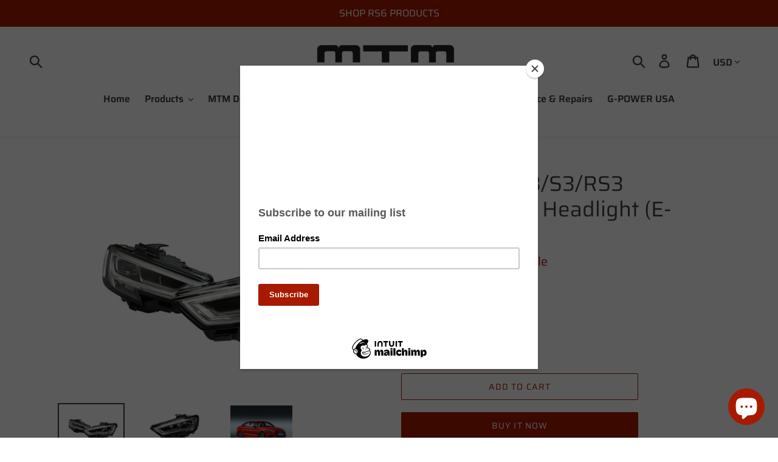

--- FILE ---
content_type: text/html; charset=utf-8
request_url: https://www.mtm-usa.com/products/oem-2017-a3-s3-rs3-european-led-headlight-e-code
body_size: 23132
content:
<!doctype html>
<!--[if IE 9]> <html class="ie9 no-js" lang="en"> <![endif]-->
<!--[if (gt IE 9)|!(IE)]><!--> <html class="no-js" lang="en"> <!--<![endif]-->
<head>
  
<!-- Infinite Options Fast Loading Script By ShopPad -->
<script src="//d1liekpayvooaz.cloudfront.net/apps/customizery/customizery.js?shop=mtm-usa-motoren-technik-mayer.myshopify.com"></script>
  <meta charset="utf-8">
  <meta http-equiv="X-UA-Compatible" content="IE=edge,chrome=1">
  <meta name="viewport" content="width=device-width,initial-scale=1">
  <meta name="theme-color" content="#a71a00">
  <link rel="canonical" href="https://www.mtm-usa.com/products/oem-2017-a3-s3-rs3-european-led-headlight-e-code"><link rel="shortcut icon" href="//www.mtm-usa.com/cdn/shop/files/Crest_32x32.png?v=1613784139" type="image/png">
<title>OEM 2017+ A3/S3/RS3 European LED Headlight (E-Code)
&ndash; MTM USA LLC</title><meta name="description" content="Original equipment manufacturer (OEM) Valeo LED Headlights for 2017+ Audi A3, S3, RS3. Will fit cars with LED headlights already equipped. Not designed to work with cars that have halogen or or xenon.  Included rights and left side headlights housing.  Bulbs, Ballasts, Fans, Hardware NOT Included (your existing can be "><!-- /snippets/social-meta-tags.liquid -->




<meta property="og:site_name" content="MTM USA LLC">
<meta property="og:url" content="https://www.mtm-usa.com/products/oem-2017-a3-s3-rs3-european-led-headlight-e-code">
<meta property="og:title" content="OEM 2017+ A3/S3/RS3 European LED Headlight (E-Code)">
<meta property="og:type" content="product">
<meta property="og:description" content="Original equipment manufacturer (OEM) Valeo LED Headlights for 2017+ Audi A3, S3, RS3. Will fit cars with LED headlights already equipped. Not designed to work with cars that have halogen or or xenon.  Included rights and left side headlights housing.  Bulbs, Ballasts, Fans, Hardware NOT Included (your existing can be ">

  <meta property="og:price:amount" content="2,599.99">
  <meta property="og:price:currency" content="USD">

<meta property="og:image" content="http://www.mtm-usa.com/cdn/shop/products/RS3Lights2_1200x1200.jpg?v=1591648883"><meta property="og:image" content="http://www.mtm-usa.com/cdn/shop/products/RS3Lights1_1200x1200.jpg?v=1591648883"><meta property="og:image" content="http://www.mtm-usa.com/cdn/shop/products/2018-audi-rs-3-sedan-front-three-quarter-02_1200x1200.jpg?v=1591654962">
<meta property="og:image:secure_url" content="https://www.mtm-usa.com/cdn/shop/products/RS3Lights2_1200x1200.jpg?v=1591648883"><meta property="og:image:secure_url" content="https://www.mtm-usa.com/cdn/shop/products/RS3Lights1_1200x1200.jpg?v=1591648883"><meta property="og:image:secure_url" content="https://www.mtm-usa.com/cdn/shop/products/2018-audi-rs-3-sedan-front-three-quarter-02_1200x1200.jpg?v=1591654962">


<meta name="twitter:card" content="summary_large_image">
<meta name="twitter:title" content="OEM 2017+ A3/S3/RS3 European LED Headlight (E-Code)">
<meta name="twitter:description" content="Original equipment manufacturer (OEM) Valeo LED Headlights for 2017+ Audi A3, S3, RS3. Will fit cars with LED headlights already equipped. Not designed to work with cars that have halogen or or xenon.  Included rights and left side headlights housing.  Bulbs, Ballasts, Fans, Hardware NOT Included (your existing can be ">


  <link href="//www.mtm-usa.com/cdn/shop/t/1/assets/theme.scss.css?v=14654912845392107761759252365" rel="stylesheet" type="text/css" media="all" />
  
  <script>
    var theme = {
      strings: {
        addToCart: "Add to cart",
        soldOut: "Sold out",
        unavailable: "Unavailable",
        regularPrice: "Regular price",
        sale: "Sale",
        showMore: "Show More",
        showLess: "Show Less",
        addressError: "Error looking up that address",
        addressNoResults: "No results for that address",
        addressQueryLimit: "You have exceeded the Google API usage limit. Consider upgrading to a \u003ca href=\"https:\/\/developers.google.com\/maps\/premium\/usage-limits\"\u003ePremium Plan\u003c\/a\u003e.",
        authError: "There was a problem authenticating your Google Maps account.",
        newWindow: "Opens in a new window.",
        external: "Opens external website.",
        newWindowExternal: "Opens external website in a new window."
      },
      moneyFormat: "${{amount}}"
    }

    document.documentElement.className = document.documentElement.className.replace('no-js', 'js');
  </script>

  <!--[if (lte IE 9) ]><script src="//www.mtm-usa.com/cdn/shop/t/1/assets/match-media.min.js?v=22265819453975888031538576266" type="text/javascript"></script><![endif]--><!--[if (gt IE 9)|!(IE)]><!--><script src="//www.mtm-usa.com/cdn/shop/t/1/assets/lazysizes.js?v=68441465964607740661538576266" async="async"></script><!--<![endif]-->
  <!--[if lte IE 9]><script src="//www.mtm-usa.com/cdn/shop/t/1/assets/lazysizes.min.js?845"></script><![endif]-->

  <!--[if (gt IE 9)|!(IE)]><!--><script src="//www.mtm-usa.com/cdn/shop/t/1/assets/vendor.js?v=121857302354663160541538576267" defer="defer"></script><!--<![endif]-->
  <!--[if lte IE 9]><script src="//www.mtm-usa.com/cdn/shop/t/1/assets/vendor.js?v=121857302354663160541538576267"></script><![endif]-->

  <!--[if (gt IE 9)|!(IE)]><!--><script src="//www.mtm-usa.com/cdn/shop/t/1/assets/theme.js?v=67132460745537364231639417059" defer="defer"></script><!--<![endif]-->
  <!--[if lte IE 9]><script src="//www.mtm-usa.com/cdn/shop/t/1/assets/theme.js?v=67132460745537364231639417059"></script><![endif]-->

  <script>window.performance && window.performance.mark && window.performance.mark('shopify.content_for_header.start');</script><meta name="google-site-verification" content="mqqolRqDqlIASbld58jL3y9RZpP2pepODsNww2o2MW4">
<meta id="shopify-digital-wallet" name="shopify-digital-wallet" content="/5633540209/digital_wallets/dialog">
<link rel="alternate" type="application/json+oembed" href="https://www.mtm-usa.com/products/oem-2017-a3-s3-rs3-european-led-headlight-e-code.oembed">
<script async="async" src="/checkouts/internal/preloads.js?locale=en-US"></script>
<script id="shopify-features" type="application/json">{"accessToken":"104d7ad9933b0f4adbabad3ad5434462","betas":["rich-media-storefront-analytics"],"domain":"www.mtm-usa.com","predictiveSearch":true,"shopId":5633540209,"locale":"en"}</script>
<script>var Shopify = Shopify || {};
Shopify.shop = "mtm-usa-motoren-technik-mayer.myshopify.com";
Shopify.locale = "en";
Shopify.currency = {"active":"USD","rate":"1.0"};
Shopify.country = "US";
Shopify.theme = {"name":"Debut","id":39429472369,"schema_name":"Debut","schema_version":"9.0.0","theme_store_id":796,"role":"main"};
Shopify.theme.handle = "null";
Shopify.theme.style = {"id":null,"handle":null};
Shopify.cdnHost = "www.mtm-usa.com/cdn";
Shopify.routes = Shopify.routes || {};
Shopify.routes.root = "/";</script>
<script type="module">!function(o){(o.Shopify=o.Shopify||{}).modules=!0}(window);</script>
<script>!function(o){function n(){var o=[];function n(){o.push(Array.prototype.slice.apply(arguments))}return n.q=o,n}var t=o.Shopify=o.Shopify||{};t.loadFeatures=n(),t.autoloadFeatures=n()}(window);</script>
<script id="shop-js-analytics" type="application/json">{"pageType":"product"}</script>
<script defer="defer" async type="module" src="//www.mtm-usa.com/cdn/shopifycloud/shop-js/modules/v2/client.init-shop-cart-sync_COMZFrEa.en.esm.js"></script>
<script defer="defer" async type="module" src="//www.mtm-usa.com/cdn/shopifycloud/shop-js/modules/v2/chunk.common_CdXrxk3f.esm.js"></script>
<script type="module">
  await import("//www.mtm-usa.com/cdn/shopifycloud/shop-js/modules/v2/client.init-shop-cart-sync_COMZFrEa.en.esm.js");
await import("//www.mtm-usa.com/cdn/shopifycloud/shop-js/modules/v2/chunk.common_CdXrxk3f.esm.js");

  window.Shopify.SignInWithShop?.initShopCartSync?.({"fedCMEnabled":true,"windoidEnabled":true});

</script>
<script>(function() {
  var isLoaded = false;
  function asyncLoad() {
    if (isLoaded) return;
    isLoaded = true;
    var urls = ["https:\/\/chimpstatic.com\/mcjs-connected\/js\/users\/b5441ff670116afca744f76d4\/858df606a49ed521b62b7112c.js?shop=mtm-usa-motoren-technik-mayer.myshopify.com","\/\/d1liekpayvooaz.cloudfront.net\/apps\/customizery\/customizery.js?shop=mtm-usa-motoren-technik-mayer.myshopify.com","https:\/\/www.mtm-usa.com\/apps\/abandoned-cart-web-push\/start-sw.js?c=fa26ed7d59e5bf769b16b75d0ee82c7f9a0f64e7\u0026shop=mtm-usa-motoren-technik-mayer.myshopify.com","https:\/\/cdn.recovermycart.com\/scripts\/keepcart\/CartJS.min.js?shop=mtm-usa-motoren-technik-mayer.myshopify.com\u0026shop=mtm-usa-motoren-technik-mayer.myshopify.com","\/\/cdn.shopify.com\/proxy\/770c8f6621b3e22d5867e32f94b614aa804a8897aefec54473014d005afaef38\/static.cdn.printful.com\/static\/js\/external\/shopify-product-customizer.js?v=0.28\u0026shop=mtm-usa-motoren-technik-mayer.myshopify.com\u0026sp-cache-control=cHVibGljLCBtYXgtYWdlPTkwMA","https:\/\/cdn.roseperl.com\/storelocator-prod\/setting\/mtm-usa-motoren-technik-mayer-1750221247.js?shop=mtm-usa-motoren-technik-mayer.myshopify.com","https:\/\/cdn.roseperl.com\/storelocator-prod\/wtb\/mtm-usa-motoren-technik-mayer-1750221248.js?shop=mtm-usa-motoren-technik-mayer.myshopify.com","https:\/\/cdn.roseperl.com\/storelocator-prod\/stockist-form\/mtm-usa-motoren-technik-mayer-1750221248.js?shop=mtm-usa-motoren-technik-mayer.myshopify.com"];
    for (var i = 0; i < urls.length; i++) {
      var s = document.createElement('script');
      s.type = 'text/javascript';
      s.async = true;
      s.src = urls[i];
      var x = document.getElementsByTagName('script')[0];
      x.parentNode.insertBefore(s, x);
    }
  };
  if(window.attachEvent) {
    window.attachEvent('onload', asyncLoad);
  } else {
    window.addEventListener('load', asyncLoad, false);
  }
})();</script>
<script id="__st">var __st={"a":5633540209,"offset":-18000,"reqid":"ffaa2104-4844-445b-936b-d4ef39668eae-1763479137","pageurl":"www.mtm-usa.com\/products\/oem-2017-a3-s3-rs3-european-led-headlight-e-code","u":"692da1f4c9ae","p":"product","rtyp":"product","rid":4509075275889};</script>
<script>window.ShopifyPaypalV4VisibilityTracking = true;</script>
<script id="captcha-bootstrap">!function(){'use strict';const t='contact',e='account',n='new_comment',o=[[t,t],['blogs',n],['comments',n],[t,'customer']],c=[[e,'customer_login'],[e,'guest_login'],[e,'recover_customer_password'],[e,'create_customer']],r=t=>t.map((([t,e])=>`form[action*='/${t}']:not([data-nocaptcha='true']) input[name='form_type'][value='${e}']`)).join(','),a=t=>()=>t?[...document.querySelectorAll(t)].map((t=>t.form)):[];function s(){const t=[...o],e=r(t);return a(e)}const i='password',u='form_key',d=['recaptcha-v3-token','g-recaptcha-response','h-captcha-response',i],f=()=>{try{return window.sessionStorage}catch{return}},m='__shopify_v',_=t=>t.elements[u];function p(t,e,n=!1){try{const o=window.sessionStorage,c=JSON.parse(o.getItem(e)),{data:r}=function(t){const{data:e,action:n}=t;return t[m]||n?{data:e,action:n}:{data:t,action:n}}(c);for(const[e,n]of Object.entries(r))t.elements[e]&&(t.elements[e].value=n);n&&o.removeItem(e)}catch(o){console.error('form repopulation failed',{error:o})}}const l='form_type',E='cptcha';function T(t){t.dataset[E]=!0}const w=window,h=w.document,L='Shopify',v='ce_forms',y='captcha';let A=!1;((t,e)=>{const n=(g='f06e6c50-85a8-45c8-87d0-21a2b65856fe',I='https://cdn.shopify.com/shopifycloud/storefront-forms-hcaptcha/ce_storefront_forms_captcha_hcaptcha.v1.5.2.iife.js',D={infoText:'Protected by hCaptcha',privacyText:'Privacy',termsText:'Terms'},(t,e,n)=>{const o=w[L][v],c=o.bindForm;if(c)return c(t,g,e,D).then(n);var r;o.q.push([[t,g,e,D],n]),r=I,A||(h.body.append(Object.assign(h.createElement('script'),{id:'captcha-provider',async:!0,src:r})),A=!0)});var g,I,D;w[L]=w[L]||{},w[L][v]=w[L][v]||{},w[L][v].q=[],w[L][y]=w[L][y]||{},w[L][y].protect=function(t,e){n(t,void 0,e),T(t)},Object.freeze(w[L][y]),function(t,e,n,w,h,L){const[v,y,A,g]=function(t,e,n){const i=e?o:[],u=t?c:[],d=[...i,...u],f=r(d),m=r(i),_=r(d.filter((([t,e])=>n.includes(e))));return[a(f),a(m),a(_),s()]}(w,h,L),I=t=>{const e=t.target;return e instanceof HTMLFormElement?e:e&&e.form},D=t=>v().includes(t);t.addEventListener('submit',(t=>{const e=I(t);if(!e)return;const n=D(e)&&!e.dataset.hcaptchaBound&&!e.dataset.recaptchaBound,o=_(e),c=g().includes(e)&&(!o||!o.value);(n||c)&&t.preventDefault(),c&&!n&&(function(t){try{if(!f())return;!function(t){const e=f();if(!e)return;const n=_(t);if(!n)return;const o=n.value;o&&e.removeItem(o)}(t);const e=Array.from(Array(32),(()=>Math.random().toString(36)[2])).join('');!function(t,e){_(t)||t.append(Object.assign(document.createElement('input'),{type:'hidden',name:u})),t.elements[u].value=e}(t,e),function(t,e){const n=f();if(!n)return;const o=[...t.querySelectorAll(`input[type='${i}']`)].map((({name:t})=>t)),c=[...d,...o],r={};for(const[a,s]of new FormData(t).entries())c.includes(a)||(r[a]=s);n.setItem(e,JSON.stringify({[m]:1,action:t.action,data:r}))}(t,e)}catch(e){console.error('failed to persist form',e)}}(e),e.submit())}));const S=(t,e)=>{t&&!t.dataset[E]&&(n(t,e.some((e=>e===t))),T(t))};for(const o of['focusin','change'])t.addEventListener(o,(t=>{const e=I(t);D(e)&&S(e,y())}));const B=e.get('form_key'),M=e.get(l),P=B&&M;t.addEventListener('DOMContentLoaded',(()=>{const t=y();if(P)for(const e of t)e.elements[l].value===M&&p(e,B);[...new Set([...A(),...v().filter((t=>'true'===t.dataset.shopifyCaptcha))])].forEach((e=>S(e,t)))}))}(h,new URLSearchParams(w.location.search),n,t,e,['guest_login'])})(!0,!0)}();</script>
<script integrity="sha256-52AcMU7V7pcBOXWImdc/TAGTFKeNjmkeM1Pvks/DTgc=" data-source-attribution="shopify.loadfeatures" defer="defer" src="//www.mtm-usa.com/cdn/shopifycloud/storefront/assets/storefront/load_feature-81c60534.js" crossorigin="anonymous"></script>
<script data-source-attribution="shopify.dynamic_checkout.dynamic.init">var Shopify=Shopify||{};Shopify.PaymentButton=Shopify.PaymentButton||{isStorefrontPortableWallets:!0,init:function(){window.Shopify.PaymentButton.init=function(){};var t=document.createElement("script");t.src="https://www.mtm-usa.com/cdn/shopifycloud/portable-wallets/latest/portable-wallets.en.js",t.type="module",document.head.appendChild(t)}};
</script>
<script data-source-attribution="shopify.dynamic_checkout.buyer_consent">
  function portableWalletsHideBuyerConsent(e){var t=document.getElementById("shopify-buyer-consent"),n=document.getElementById("shopify-subscription-policy-button");t&&n&&(t.classList.add("hidden"),t.setAttribute("aria-hidden","true"),n.removeEventListener("click",e))}function portableWalletsShowBuyerConsent(e){var t=document.getElementById("shopify-buyer-consent"),n=document.getElementById("shopify-subscription-policy-button");t&&n&&(t.classList.remove("hidden"),t.removeAttribute("aria-hidden"),n.addEventListener("click",e))}window.Shopify?.PaymentButton&&(window.Shopify.PaymentButton.hideBuyerConsent=portableWalletsHideBuyerConsent,window.Shopify.PaymentButton.showBuyerConsent=portableWalletsShowBuyerConsent);
</script>
<script>
  function portableWalletsCleanup(e){e&&e.src&&console.error("Failed to load portable wallets script "+e.src);var t=document.querySelectorAll("shopify-accelerated-checkout .shopify-payment-button__skeleton, shopify-accelerated-checkout-cart .wallet-cart-button__skeleton"),e=document.getElementById("shopify-buyer-consent");for(let e=0;e<t.length;e++)t[e].remove();e&&e.remove()}function portableWalletsNotLoadedAsModule(e){e instanceof ErrorEvent&&"string"==typeof e.message&&e.message.includes("import.meta")&&"string"==typeof e.filename&&e.filename.includes("portable-wallets")&&(window.removeEventListener("error",portableWalletsNotLoadedAsModule),window.Shopify.PaymentButton.failedToLoad=e,"loading"===document.readyState?document.addEventListener("DOMContentLoaded",window.Shopify.PaymentButton.init):window.Shopify.PaymentButton.init())}window.addEventListener("error",portableWalletsNotLoadedAsModule);
</script>

<script type="module" src="https://www.mtm-usa.com/cdn/shopifycloud/portable-wallets/latest/portable-wallets.en.js" onError="portableWalletsCleanup(this)" crossorigin="anonymous"></script>
<script nomodule>
  document.addEventListener("DOMContentLoaded", portableWalletsCleanup);
</script>

<link id="shopify-accelerated-checkout-styles" rel="stylesheet" media="screen" href="https://www.mtm-usa.com/cdn/shopifycloud/portable-wallets/latest/accelerated-checkout-backwards-compat.css" crossorigin="anonymous">
<style id="shopify-accelerated-checkout-cart">
        #shopify-buyer-consent {
  margin-top: 1em;
  display: inline-block;
  width: 100%;
}

#shopify-buyer-consent.hidden {
  display: none;
}

#shopify-subscription-policy-button {
  background: none;
  border: none;
  padding: 0;
  text-decoration: underline;
  font-size: inherit;
  cursor: pointer;
}

#shopify-subscription-policy-button::before {
  box-shadow: none;
}

      </style>

<script>window.performance && window.performance.mark && window.performance.mark('shopify.content_for_header.end');</script>

<!--   This area was rendered by Stores App --> 
	<link rel="stylesheet" href="//www.mtm-usa.com/cdn/shop/t/1/assets/globostores.css?v=57151827217408698021550785168" type="text/css" media="all"> <script> var StoresApp = StoresApp || {}; StoresApp.shopUrl = "mtm-usa-motoren-technik-mayer.myshopify.com";StoresApp.locale = "en";StoresApp.shopGoogleMapStyle='[]'; StoresApp.defaultLat = 21.046895; StoresApp.defaultLong = 105.788200; StoresApp.zoomLevel = "12"; StoresApp.distance_unit = "km"; StoresApp.hasStoreIcon = true; StoresApp.item_count = "0";StoresApp.total_price = "0"; StoresApp.translation_6 = "Not found";StoresApp.defaultIcon="https://app.globosoftware.net/stores/storage/app/photos/28--1511492475location-512.png"; StoresApp.isCartPage = false;StoresApp.enable_pickup = "1"; StoresApp.settings = '{"subtotal":{"greater":null,"less":null},"operator":"AND","quantity":{"greater":null,"less":null},"enable_pickup":"1"}'; </script> <script type="text/javascript" src="https://maps.google.com/maps/api/js?key=AIzaSyCpEKmdDK_SS3Ezl1S2jODysLK3LOO1z5k"></script><script type="text/javascript" src="//www.mtm-usa.com/cdn/shop/t/1/assets/globostoreslist.js?v=44770629830489074071550785171" async></script> 
<!-- End Area -->

<!-- GSSTART CFP code start. Do not change -->
<script type="text/javascript"> gsProductId = "4509075275889"; gsCustomerId = ""; gsShopName = "mtm-usa-motoren-technik-mayer.myshopify.com";   gsProductName = "OEM 2017+ A3/S3/RS3 European LED Headlight (E-Code)";
  gsProductHandle = "oem-2017-a3-s3-rs3-european-led-headlight-e-code"; gsProductPrice = "259999";  gsProductImage = "//www.mtm-usa.com/cdn/shop/products/RS3Lights2_small.jpg?v=1591648883"; </script><script type="text/javascript" charset="utf-8" src="https://gravity-software.com/js/shopify/cfp_refactored16240.js?v=gs5528e409d3c3ff3e64dfacec69b87e71"></script> <link rel="stylesheet" href="https://gravity-software.com/js/shopify/jqueryui/jquery-uinew.min16240.css?v=gs5528e409d3c3ff3e64dfacec69b87e71"/> 
<!-- CFP code end. Do not change GSEND --><link href="https://cdn.shopify.com/extensions/019a8084-abaa-7f41-9264-842c9cfde395/sl-app-extension-53/assets/storelocator.css" rel="stylesheet" type="text/css" media="all">
<script src="https://cdn.shopify.com/extensions/7bc9bb47-adfa-4267-963e-cadee5096caf/inbox-1252/assets/inbox-chat-loader.js" type="text/javascript" defer="defer"></script>
<link href="https://monorail-edge.shopifysvc.com" rel="dns-prefetch">
<script>(function(){if ("sendBeacon" in navigator && "performance" in window) {try {var session_token_from_headers = performance.getEntriesByType('navigation')[0].serverTiming.find(x => x.name == '_s').description;} catch {var session_token_from_headers = undefined;}var session_cookie_matches = document.cookie.match(/_shopify_s=([^;]*)/);var session_token_from_cookie = session_cookie_matches && session_cookie_matches.length === 2 ? session_cookie_matches[1] : "";var session_token = session_token_from_headers || session_token_from_cookie || "";function handle_abandonment_event(e) {var entries = performance.getEntries().filter(function(entry) {return /monorail-edge.shopifysvc.com/.test(entry.name);});if (!window.abandonment_tracked && entries.length === 0) {window.abandonment_tracked = true;var currentMs = Date.now();var navigation_start = performance.timing.navigationStart;var payload = {shop_id: 5633540209,url: window.location.href,navigation_start,duration: currentMs - navigation_start,session_token,page_type: "product"};window.navigator.sendBeacon("https://monorail-edge.shopifysvc.com/v1/produce", JSON.stringify({schema_id: "online_store_buyer_site_abandonment/1.1",payload: payload,metadata: {event_created_at_ms: currentMs,event_sent_at_ms: currentMs}}));}}window.addEventListener('pagehide', handle_abandonment_event);}}());</script>
<script id="web-pixels-manager-setup">(function e(e,d,r,n,o){if(void 0===o&&(o={}),!Boolean(null===(a=null===(i=window.Shopify)||void 0===i?void 0:i.analytics)||void 0===a?void 0:a.replayQueue)){var i,a;window.Shopify=window.Shopify||{};var t=window.Shopify;t.analytics=t.analytics||{};var s=t.analytics;s.replayQueue=[],s.publish=function(e,d,r){return s.replayQueue.push([e,d,r]),!0};try{self.performance.mark("wpm:start")}catch(e){}var l=function(){var e={modern:/Edge?\/(1{2}[4-9]|1[2-9]\d|[2-9]\d{2}|\d{4,})\.\d+(\.\d+|)|Firefox\/(1{2}[4-9]|1[2-9]\d|[2-9]\d{2}|\d{4,})\.\d+(\.\d+|)|Chrom(ium|e)\/(9{2}|\d{3,})\.\d+(\.\d+|)|(Maci|X1{2}).+ Version\/(15\.\d+|(1[6-9]|[2-9]\d|\d{3,})\.\d+)([,.]\d+|)( \(\w+\)|)( Mobile\/\w+|) Safari\/|Chrome.+OPR\/(9{2}|\d{3,})\.\d+\.\d+|(CPU[ +]OS|iPhone[ +]OS|CPU[ +]iPhone|CPU IPhone OS|CPU iPad OS)[ +]+(15[._]\d+|(1[6-9]|[2-9]\d|\d{3,})[._]\d+)([._]\d+|)|Android:?[ /-](13[3-9]|1[4-9]\d|[2-9]\d{2}|\d{4,})(\.\d+|)(\.\d+|)|Android.+Firefox\/(13[5-9]|1[4-9]\d|[2-9]\d{2}|\d{4,})\.\d+(\.\d+|)|Android.+Chrom(ium|e)\/(13[3-9]|1[4-9]\d|[2-9]\d{2}|\d{4,})\.\d+(\.\d+|)|SamsungBrowser\/([2-9]\d|\d{3,})\.\d+/,legacy:/Edge?\/(1[6-9]|[2-9]\d|\d{3,})\.\d+(\.\d+|)|Firefox\/(5[4-9]|[6-9]\d|\d{3,})\.\d+(\.\d+|)|Chrom(ium|e)\/(5[1-9]|[6-9]\d|\d{3,})\.\d+(\.\d+|)([\d.]+$|.*Safari\/(?![\d.]+ Edge\/[\d.]+$))|(Maci|X1{2}).+ Version\/(10\.\d+|(1[1-9]|[2-9]\d|\d{3,})\.\d+)([,.]\d+|)( \(\w+\)|)( Mobile\/\w+|) Safari\/|Chrome.+OPR\/(3[89]|[4-9]\d|\d{3,})\.\d+\.\d+|(CPU[ +]OS|iPhone[ +]OS|CPU[ +]iPhone|CPU IPhone OS|CPU iPad OS)[ +]+(10[._]\d+|(1[1-9]|[2-9]\d|\d{3,})[._]\d+)([._]\d+|)|Android:?[ /-](13[3-9]|1[4-9]\d|[2-9]\d{2}|\d{4,})(\.\d+|)(\.\d+|)|Mobile Safari.+OPR\/([89]\d|\d{3,})\.\d+\.\d+|Android.+Firefox\/(13[5-9]|1[4-9]\d|[2-9]\d{2}|\d{4,})\.\d+(\.\d+|)|Android.+Chrom(ium|e)\/(13[3-9]|1[4-9]\d|[2-9]\d{2}|\d{4,})\.\d+(\.\d+|)|Android.+(UC? ?Browser|UCWEB|U3)[ /]?(15\.([5-9]|\d{2,})|(1[6-9]|[2-9]\d|\d{3,})\.\d+)\.\d+|SamsungBrowser\/(5\.\d+|([6-9]|\d{2,})\.\d+)|Android.+MQ{2}Browser\/(14(\.(9|\d{2,})|)|(1[5-9]|[2-9]\d|\d{3,})(\.\d+|))(\.\d+|)|K[Aa][Ii]OS\/(3\.\d+|([4-9]|\d{2,})\.\d+)(\.\d+|)/},d=e.modern,r=e.legacy,n=navigator.userAgent;return n.match(d)?"modern":n.match(r)?"legacy":"unknown"}(),u="modern"===l?"modern":"legacy",c=(null!=n?n:{modern:"",legacy:""})[u],f=function(e){return[e.baseUrl,"/wpm","/b",e.hashVersion,"modern"===e.buildTarget?"m":"l",".js"].join("")}({baseUrl:d,hashVersion:r,buildTarget:u}),m=function(e){var d=e.version,r=e.bundleTarget,n=e.surface,o=e.pageUrl,i=e.monorailEndpoint;return{emit:function(e){var a=e.status,t=e.errorMsg,s=(new Date).getTime(),l=JSON.stringify({metadata:{event_sent_at_ms:s},events:[{schema_id:"web_pixels_manager_load/3.1",payload:{version:d,bundle_target:r,page_url:o,status:a,surface:n,error_msg:t},metadata:{event_created_at_ms:s}}]});if(!i)return console&&console.warn&&console.warn("[Web Pixels Manager] No Monorail endpoint provided, skipping logging."),!1;try{return self.navigator.sendBeacon.bind(self.navigator)(i,l)}catch(e){}var u=new XMLHttpRequest;try{return u.open("POST",i,!0),u.setRequestHeader("Content-Type","text/plain"),u.send(l),!0}catch(e){return console&&console.warn&&console.warn("[Web Pixels Manager] Got an unhandled error while logging to Monorail."),!1}}}}({version:r,bundleTarget:l,surface:e.surface,pageUrl:self.location.href,monorailEndpoint:e.monorailEndpoint});try{o.browserTarget=l,function(e){var d=e.src,r=e.async,n=void 0===r||r,o=e.onload,i=e.onerror,a=e.sri,t=e.scriptDataAttributes,s=void 0===t?{}:t,l=document.createElement("script"),u=document.querySelector("head"),c=document.querySelector("body");if(l.async=n,l.src=d,a&&(l.integrity=a,l.crossOrigin="anonymous"),s)for(var f in s)if(Object.prototype.hasOwnProperty.call(s,f))try{l.dataset[f]=s[f]}catch(e){}if(o&&l.addEventListener("load",o),i&&l.addEventListener("error",i),u)u.appendChild(l);else{if(!c)throw new Error("Did not find a head or body element to append the script");c.appendChild(l)}}({src:f,async:!0,onload:function(){if(!function(){var e,d;return Boolean(null===(d=null===(e=window.Shopify)||void 0===e?void 0:e.analytics)||void 0===d?void 0:d.initialized)}()){var d=window.webPixelsManager.init(e)||void 0;if(d){var r=window.Shopify.analytics;r.replayQueue.forEach((function(e){var r=e[0],n=e[1],o=e[2];d.publishCustomEvent(r,n,o)})),r.replayQueue=[],r.publish=d.publishCustomEvent,r.visitor=d.visitor,r.initialized=!0}}},onerror:function(){return m.emit({status:"failed",errorMsg:"".concat(f," has failed to load")})},sri:function(e){var d=/^sha384-[A-Za-z0-9+/=]+$/;return"string"==typeof e&&d.test(e)}(c)?c:"",scriptDataAttributes:o}),m.emit({status:"loading"})}catch(e){m.emit({status:"failed",errorMsg:(null==e?void 0:e.message)||"Unknown error"})}}})({shopId: 5633540209,storefrontBaseUrl: "https://www.mtm-usa.com",extensionsBaseUrl: "https://extensions.shopifycdn.com/cdn/shopifycloud/web-pixels-manager",monorailEndpoint: "https://monorail-edge.shopifysvc.com/unstable/produce_batch",surface: "storefront-renderer",enabledBetaFlags: ["2dca8a86"],webPixelsConfigList: [{"id":"166428785","configuration":"{\"pixel_id\":\"2677688832257346\",\"pixel_type\":\"facebook_pixel\",\"metaapp_system_user_token\":\"-\"}","eventPayloadVersion":"v1","runtimeContext":"OPEN","scriptVersion":"ca16bc87fe92b6042fbaa3acc2fbdaa6","type":"APP","apiClientId":2329312,"privacyPurposes":["ANALYTICS","MARKETING","SALE_OF_DATA"],"dataSharingAdjustments":{"protectedCustomerApprovalScopes":["read_customer_address","read_customer_email","read_customer_name","read_customer_personal_data","read_customer_phone"]}},{"id":"79167601","eventPayloadVersion":"v1","runtimeContext":"LAX","scriptVersion":"1","type":"CUSTOM","privacyPurposes":["ANALYTICS"],"name":"Google Analytics tag (migrated)"},{"id":"shopify-app-pixel","configuration":"{}","eventPayloadVersion":"v1","runtimeContext":"STRICT","scriptVersion":"0450","apiClientId":"shopify-pixel","type":"APP","privacyPurposes":["ANALYTICS","MARKETING"]},{"id":"shopify-custom-pixel","eventPayloadVersion":"v1","runtimeContext":"LAX","scriptVersion":"0450","apiClientId":"shopify-pixel","type":"CUSTOM","privacyPurposes":["ANALYTICS","MARKETING"]}],isMerchantRequest: false,initData: {"shop":{"name":"MTM USA LLC","paymentSettings":{"currencyCode":"USD"},"myshopifyDomain":"mtm-usa-motoren-technik-mayer.myshopify.com","countryCode":"US","storefrontUrl":"https:\/\/www.mtm-usa.com"},"customer":null,"cart":null,"checkout":null,"productVariants":[{"price":{"amount":2599.99,"currencyCode":"USD"},"product":{"title":"OEM 2017+ A3\/S3\/RS3 European LED Headlight (E-Code)","vendor":"MTM USA LLC","id":"4509075275889","untranslatedTitle":"OEM 2017+ A3\/S3\/RS3 European LED Headlight (E-Code)","url":"\/products\/oem-2017-a3-s3-rs3-european-led-headlight-e-code","type":""},"id":"31795733495921","image":{"src":"\/\/www.mtm-usa.com\/cdn\/shop\/products\/RS3Lights2.jpg?v=1591648883"},"sku":"A3-2017-DM","title":"Default Title","untranslatedTitle":"Default Title"}],"purchasingCompany":null},},"https://www.mtm-usa.com/cdn","ae1676cfwd2530674p4253c800m34e853cb",{"modern":"","legacy":""},{"shopId":"5633540209","storefrontBaseUrl":"https:\/\/www.mtm-usa.com","extensionBaseUrl":"https:\/\/extensions.shopifycdn.com\/cdn\/shopifycloud\/web-pixels-manager","surface":"storefront-renderer","enabledBetaFlags":"[\"2dca8a86\"]","isMerchantRequest":"false","hashVersion":"ae1676cfwd2530674p4253c800m34e853cb","publish":"custom","events":"[[\"page_viewed\",{}],[\"product_viewed\",{\"productVariant\":{\"price\":{\"amount\":2599.99,\"currencyCode\":\"USD\"},\"product\":{\"title\":\"OEM 2017+ A3\/S3\/RS3 European LED Headlight (E-Code)\",\"vendor\":\"MTM USA LLC\",\"id\":\"4509075275889\",\"untranslatedTitle\":\"OEM 2017+ A3\/S3\/RS3 European LED Headlight (E-Code)\",\"url\":\"\/products\/oem-2017-a3-s3-rs3-european-led-headlight-e-code\",\"type\":\"\"},\"id\":\"31795733495921\",\"image\":{\"src\":\"\/\/www.mtm-usa.com\/cdn\/shop\/products\/RS3Lights2.jpg?v=1591648883\"},\"sku\":\"A3-2017-DM\",\"title\":\"Default Title\",\"untranslatedTitle\":\"Default Title\"}}]]"});</script><script>
  window.ShopifyAnalytics = window.ShopifyAnalytics || {};
  window.ShopifyAnalytics.meta = window.ShopifyAnalytics.meta || {};
  window.ShopifyAnalytics.meta.currency = 'USD';
  var meta = {"product":{"id":4509075275889,"gid":"gid:\/\/shopify\/Product\/4509075275889","vendor":"MTM USA LLC","type":"","variants":[{"id":31795733495921,"price":259999,"name":"OEM 2017+ A3\/S3\/RS3 European LED Headlight (E-Code)","public_title":null,"sku":"A3-2017-DM"}],"remote":false},"page":{"pageType":"product","resourceType":"product","resourceId":4509075275889}};
  for (var attr in meta) {
    window.ShopifyAnalytics.meta[attr] = meta[attr];
  }
</script>
<script class="analytics">
  (function () {
    var customDocumentWrite = function(content) {
      var jquery = null;

      if (window.jQuery) {
        jquery = window.jQuery;
      } else if (window.Checkout && window.Checkout.$) {
        jquery = window.Checkout.$;
      }

      if (jquery) {
        jquery('body').append(content);
      }
    };

    var hasLoggedConversion = function(token) {
      if (token) {
        return document.cookie.indexOf('loggedConversion=' + token) !== -1;
      }
      return false;
    }

    var setCookieIfConversion = function(token) {
      if (token) {
        var twoMonthsFromNow = new Date(Date.now());
        twoMonthsFromNow.setMonth(twoMonthsFromNow.getMonth() + 2);

        document.cookie = 'loggedConversion=' + token + '; expires=' + twoMonthsFromNow;
      }
    }

    var trekkie = window.ShopifyAnalytics.lib = window.trekkie = window.trekkie || [];
    if (trekkie.integrations) {
      return;
    }
    trekkie.methods = [
      'identify',
      'page',
      'ready',
      'track',
      'trackForm',
      'trackLink'
    ];
    trekkie.factory = function(method) {
      return function() {
        var args = Array.prototype.slice.call(arguments);
        args.unshift(method);
        trekkie.push(args);
        return trekkie;
      };
    };
    for (var i = 0; i < trekkie.methods.length; i++) {
      var key = trekkie.methods[i];
      trekkie[key] = trekkie.factory(key);
    }
    trekkie.load = function(config) {
      trekkie.config = config || {};
      trekkie.config.initialDocumentCookie = document.cookie;
      var first = document.getElementsByTagName('script')[0];
      var script = document.createElement('script');
      script.type = 'text/javascript';
      script.onerror = function(e) {
        var scriptFallback = document.createElement('script');
        scriptFallback.type = 'text/javascript';
        scriptFallback.onerror = function(error) {
                var Monorail = {
      produce: function produce(monorailDomain, schemaId, payload) {
        var currentMs = new Date().getTime();
        var event = {
          schema_id: schemaId,
          payload: payload,
          metadata: {
            event_created_at_ms: currentMs,
            event_sent_at_ms: currentMs
          }
        };
        return Monorail.sendRequest("https://" + monorailDomain + "/v1/produce", JSON.stringify(event));
      },
      sendRequest: function sendRequest(endpointUrl, payload) {
        // Try the sendBeacon API
        if (window && window.navigator && typeof window.navigator.sendBeacon === 'function' && typeof window.Blob === 'function' && !Monorail.isIos12()) {
          var blobData = new window.Blob([payload], {
            type: 'text/plain'
          });

          if (window.navigator.sendBeacon(endpointUrl, blobData)) {
            return true;
          } // sendBeacon was not successful

        } // XHR beacon

        var xhr = new XMLHttpRequest();

        try {
          xhr.open('POST', endpointUrl);
          xhr.setRequestHeader('Content-Type', 'text/plain');
          xhr.send(payload);
        } catch (e) {
          console.log(e);
        }

        return false;
      },
      isIos12: function isIos12() {
        return window.navigator.userAgent.lastIndexOf('iPhone; CPU iPhone OS 12_') !== -1 || window.navigator.userAgent.lastIndexOf('iPad; CPU OS 12_') !== -1;
      }
    };
    Monorail.produce('monorail-edge.shopifysvc.com',
      'trekkie_storefront_load_errors/1.1',
      {shop_id: 5633540209,
      theme_id: 39429472369,
      app_name: "storefront",
      context_url: window.location.href,
      source_url: "//www.mtm-usa.com/cdn/s/trekkie.storefront.308893168db1679b4a9f8a086857af995740364f.min.js"});

        };
        scriptFallback.async = true;
        scriptFallback.src = '//www.mtm-usa.com/cdn/s/trekkie.storefront.308893168db1679b4a9f8a086857af995740364f.min.js';
        first.parentNode.insertBefore(scriptFallback, first);
      };
      script.async = true;
      script.src = '//www.mtm-usa.com/cdn/s/trekkie.storefront.308893168db1679b4a9f8a086857af995740364f.min.js';
      first.parentNode.insertBefore(script, first);
    };
    trekkie.load(
      {"Trekkie":{"appName":"storefront","development":false,"defaultAttributes":{"shopId":5633540209,"isMerchantRequest":null,"themeId":39429472369,"themeCityHash":"2585468395388385364","contentLanguage":"en","currency":"USD"},"isServerSideCookieWritingEnabled":true,"monorailRegion":"shop_domain","enabledBetaFlags":["f0df213a"]},"Session Attribution":{},"S2S":{"facebookCapiEnabled":true,"source":"trekkie-storefront-renderer","apiClientId":580111}}
    );

    var loaded = false;
    trekkie.ready(function() {
      if (loaded) return;
      loaded = true;

      window.ShopifyAnalytics.lib = window.trekkie;

      var originalDocumentWrite = document.write;
      document.write = customDocumentWrite;
      try { window.ShopifyAnalytics.merchantGoogleAnalytics.call(this); } catch(error) {};
      document.write = originalDocumentWrite;

      window.ShopifyAnalytics.lib.page(null,{"pageType":"product","resourceType":"product","resourceId":4509075275889,"shopifyEmitted":true});

      var match = window.location.pathname.match(/checkouts\/(.+)\/(thank_you|post_purchase)/)
      var token = match? match[1]: undefined;
      if (!hasLoggedConversion(token)) {
        setCookieIfConversion(token);
        window.ShopifyAnalytics.lib.track("Viewed Product",{"currency":"USD","variantId":31795733495921,"productId":4509075275889,"productGid":"gid:\/\/shopify\/Product\/4509075275889","name":"OEM 2017+ A3\/S3\/RS3 European LED Headlight (E-Code)","price":"2599.99","sku":"A3-2017-DM","brand":"MTM USA LLC","variant":null,"category":"","nonInteraction":true,"remote":false},undefined,undefined,{"shopifyEmitted":true});
      window.ShopifyAnalytics.lib.track("monorail:\/\/trekkie_storefront_viewed_product\/1.1",{"currency":"USD","variantId":31795733495921,"productId":4509075275889,"productGid":"gid:\/\/shopify\/Product\/4509075275889","name":"OEM 2017+ A3\/S3\/RS3 European LED Headlight (E-Code)","price":"2599.99","sku":"A3-2017-DM","brand":"MTM USA LLC","variant":null,"category":"","nonInteraction":true,"remote":false,"referer":"https:\/\/www.mtm-usa.com\/products\/oem-2017-a3-s3-rs3-european-led-headlight-e-code"});
      }
    });


        var eventsListenerScript = document.createElement('script');
        eventsListenerScript.async = true;
        eventsListenerScript.src = "//www.mtm-usa.com/cdn/shopifycloud/storefront/assets/shop_events_listener-3da45d37.js";
        document.getElementsByTagName('head')[0].appendChild(eventsListenerScript);

})();</script>
  <script>
  if (!window.ga || (window.ga && typeof window.ga !== 'function')) {
    window.ga = function ga() {
      (window.ga.q = window.ga.q || []).push(arguments);
      if (window.Shopify && window.Shopify.analytics && typeof window.Shopify.analytics.publish === 'function') {
        window.Shopify.analytics.publish("ga_stub_called", {}, {sendTo: "google_osp_migration"});
      }
      console.error("Shopify's Google Analytics stub called with:", Array.from(arguments), "\nSee https://help.shopify.com/manual/promoting-marketing/pixels/pixel-migration#google for more information.");
    };
    if (window.Shopify && window.Shopify.analytics && typeof window.Shopify.analytics.publish === 'function') {
      window.Shopify.analytics.publish("ga_stub_initialized", {}, {sendTo: "google_osp_migration"});
    }
  }
</script>
<script
  defer
  src="https://www.mtm-usa.com/cdn/shopifycloud/perf-kit/shopify-perf-kit-2.1.2.min.js"
  data-application="storefront-renderer"
  data-shop-id="5633540209"
  data-render-region="gcp-us-central1"
  data-page-type="product"
  data-theme-instance-id="39429472369"
  data-theme-name="Debut"
  data-theme-version="9.0.0"
  data-monorail-region="shop_domain"
  data-resource-timing-sampling-rate="10"
  data-shs="true"
  data-shs-beacon="true"
  data-shs-export-with-fetch="true"
  data-shs-logs-sample-rate="1"
></script>
</head>

<body class="template-product">

  <a class="in-page-link visually-hidden skip-link" href="#MainContent">Skip to content</a>

  <div id="SearchDrawer" class="search-bar drawer drawer--top" role="dialog" aria-modal="true" aria-label="Search">
    <div class="search-bar__table">
      <div class="search-bar__table-cell search-bar__form-wrapper">
        <form class="search search-bar__form" action="/search" method="get" role="search">
          <input class="search__input search-bar__input" type="search" name="q" value="" placeholder="Search" aria-label="Search">
          <button class="search-bar__submit search__submit btn--link" type="submit">
            <svg aria-hidden="true" focusable="false" role="presentation" class="icon icon-search" viewBox="0 0 37 40"><path d="M35.6 36l-9.8-9.8c4.1-5.4 3.6-13.2-1.3-18.1-5.4-5.4-14.2-5.4-19.7 0-5.4 5.4-5.4 14.2 0 19.7 2.6 2.6 6.1 4.1 9.8 4.1 3 0 5.9-1 8.3-2.8l9.8 9.8c.4.4.9.6 1.4.6s1-.2 1.4-.6c.9-.9.9-2.1.1-2.9zm-20.9-8.2c-2.6 0-5.1-1-7-2.9-3.9-3.9-3.9-10.1 0-14C9.6 9 12.2 8 14.7 8s5.1 1 7 2.9c3.9 3.9 3.9 10.1 0 14-1.9 1.9-4.4 2.9-7 2.9z"/></svg>
            <span class="icon__fallback-text">Submit</span>
          </button>
        </form>
      </div>
      <div class="search-bar__table-cell text-right">
        <button type="button" class="btn--link search-bar__close js-drawer-close">
          <svg aria-hidden="true" focusable="false" role="presentation" class="icon icon-close" viewBox="0 0 37 40"><path d="M21.3 23l11-11c.8-.8.8-2 0-2.8-.8-.8-2-.8-2.8 0l-11 11-11-11c-.8-.8-2-.8-2.8 0-.8.8-.8 2 0 2.8l11 11-11 11c-.8.8-.8 2 0 2.8.4.4.9.6 1.4.6s1-.2 1.4-.6l11-11 11 11c.4.4.9.6 1.4.6s1-.2 1.4-.6c.8-.8.8-2 0-2.8l-11-11z"/></svg>
          <span class="icon__fallback-text">Close search</span>
        </button>
      </div>
    </div>
  </div>

  <div id="shopify-section-header" class="shopify-section">
  <style>
    
      .site-header__logo-image {
        max-width: 250px;
      }
    

    
  </style>


<div data-section-id="header" data-section-type="header-section">
  
    
      <style>
        .announcement-bar {
          background-color: #a71a00;
        }

        .announcement-bar--link:hover {
          

          
            
            background-color: #e42300;
          
        }

        .announcement-bar__message {
          color: #ffffff;
        }
      </style>

      
        <a href="/collections/rs6-avant-c8" class="announcement-bar announcement-bar--link">
      

        <p class="announcement-bar__message">SHOP RS6 PRODUCTS</p>

      
        </a>
      

    
  

  <header class="site-header logo--center" role="banner">
    <div class="grid grid--no-gutters grid--table site-header__mobile-nav">
      
        <div class="grid__item small--hide medium-up--one-third">
          <div class="site-header__search">
            <form action="/search" method="get" class="search-header search" role="search">
  <input class="search-header__input search__input"
    type="search"
    name="q"
    placeholder="Search"
    aria-label="Search">
  <button class="search-header__submit search__submit btn--link site-header__icon" type="submit">
    <svg aria-hidden="true" focusable="false" role="presentation" class="icon icon-search" viewBox="0 0 37 40"><path d="M35.6 36l-9.8-9.8c4.1-5.4 3.6-13.2-1.3-18.1-5.4-5.4-14.2-5.4-19.7 0-5.4 5.4-5.4 14.2 0 19.7 2.6 2.6 6.1 4.1 9.8 4.1 3 0 5.9-1 8.3-2.8l9.8 9.8c.4.4.9.6 1.4.6s1-.2 1.4-.6c.9-.9.9-2.1.1-2.9zm-20.9-8.2c-2.6 0-5.1-1-7-2.9-3.9-3.9-3.9-10.1 0-14C9.6 9 12.2 8 14.7 8s5.1 1 7 2.9c3.9 3.9 3.9 10.1 0 14-1.9 1.9-4.4 2.9-7 2.9z"/></svg>
    <span class="icon__fallback-text">Submit</span>
  </button>
</form>

          </div>
        </div>
      

      

      <div class="grid__item medium-up--one-third logo-align--center">
        
        
          <div class="h2 site-header__logo">
        
          
<a href="/" class="site-header__logo-image site-header__logo-image--centered">
              
              <img class="lazyload js"
                   src="//www.mtm-usa.com/cdn/shop/files/MTM_Logo_Black_nobackground_300x300.png?v=1613782088"
                   data-src="//www.mtm-usa.com/cdn/shop/files/MTM_Logo_Black_nobackground_{width}x.png?v=1613782088"
                   data-widths="[180, 360, 540, 720, 900, 1080, 1296, 1512, 1728, 2048]"
                   data-aspectratio="4.783687943262412"
                   data-sizes="auto"
                   alt="MTM USA LLC"
                   style="max-width: 250px">
              <noscript>
                
                <img src="//www.mtm-usa.com/cdn/shop/files/MTM_Logo_Black_nobackground_250x.png?v=1613782088"
                     srcset="//www.mtm-usa.com/cdn/shop/files/MTM_Logo_Black_nobackground_250x.png?v=1613782088 1x, //www.mtm-usa.com/cdn/shop/files/MTM_Logo_Black_nobackground_250x@2x.png?v=1613782088 2x"
                     alt="MTM USA LLC"
                     style="max-width: 250px;">
              </noscript>
            </a>
          
        
          </div>
        
      </div>

      

      <div class="grid__item medium-up--one-third text-right site-header__icons site-header__icons--plus">
        <div class="site-header__icons-wrapper">
          

          <button type="button" class="btn--link site-header__icon site-header__search-toggle js-drawer-open-top">
            <svg aria-hidden="true" focusable="false" role="presentation" class="icon icon-search" viewBox="0 0 37 40"><path d="M35.6 36l-9.8-9.8c4.1-5.4 3.6-13.2-1.3-18.1-5.4-5.4-14.2-5.4-19.7 0-5.4 5.4-5.4 14.2 0 19.7 2.6 2.6 6.1 4.1 9.8 4.1 3 0 5.9-1 8.3-2.8l9.8 9.8c.4.4.9.6 1.4.6s1-.2 1.4-.6c.9-.9.9-2.1.1-2.9zm-20.9-8.2c-2.6 0-5.1-1-7-2.9-3.9-3.9-3.9-10.1 0-14C9.6 9 12.2 8 14.7 8s5.1 1 7 2.9c3.9 3.9 3.9 10.1 0 14-1.9 1.9-4.4 2.9-7 2.9z"/></svg>
            <span class="icon__fallback-text">Search</span>
          </button>

          
            
              <a href="/account/login" class="site-header__icon site-header__account">
                <svg aria-hidden="true" focusable="false" role="presentation" class="icon icon-login" viewBox="0 0 28.33 37.68"><path d="M14.17 14.9a7.45 7.45 0 1 0-7.5-7.45 7.46 7.46 0 0 0 7.5 7.45zm0-10.91a3.45 3.45 0 1 1-3.5 3.46A3.46 3.46 0 0 1 14.17 4zM14.17 16.47A14.18 14.18 0 0 0 0 30.68c0 1.41.66 4 5.11 5.66a27.17 27.17 0 0 0 9.06 1.34c6.54 0 14.17-1.84 14.17-7a14.18 14.18 0 0 0-14.17-14.21zm0 17.21c-6.3 0-10.17-1.77-10.17-3a10.17 10.17 0 1 1 20.33 0c.01 1.23-3.86 3-10.16 3z"/></svg>
                <span class="icon__fallback-text">Log in</span>
              </a>
            
          

          <a href="/cart" class="site-header__icon site-header__cart">
            <svg aria-hidden="true" focusable="false" role="presentation" class="icon icon-cart" viewBox="0 0 37 40"><path d="M36.5 34.8L33.3 8h-5.9C26.7 3.9 23 .8 18.5.8S10.3 3.9 9.6 8H3.7L.5 34.8c-.2 1.5.4 2.4.9 3 .5.5 1.4 1.2 3.1 1.2h28c1.3 0 2.4-.4 3.1-1.3.7-.7 1-1.8.9-2.9zm-18-30c2.2 0 4.1 1.4 4.7 3.2h-9.5c.7-1.9 2.6-3.2 4.8-3.2zM4.5 35l2.8-23h2.2v3c0 1.1.9 2 2 2s2-.9 2-2v-3h10v3c0 1.1.9 2 2 2s2-.9 2-2v-3h2.2l2.8 23h-28z"/></svg>
            <span class="icon__fallback-text">Cart</span>
            
          </a>

          
            <form method="post" action="/cart/update" id="currency_form" accept-charset="UTF-8" class="currency-selector small--hide" enctype="multipart/form-data"><input type="hidden" name="form_type" value="currency" /><input type="hidden" name="utf8" value="✓" /><input type="hidden" name="return_to" value="/products/oem-2017-a3-s3-rs3-european-led-headlight-e-code" />
              <label for="CurrencySelector" class="visually-hidden">Currency</label>
              <div class="currency-selector__input-wrapper select-group">
                <select name="currency" id="CurrencySelector" class="currency-selector__dropdown" aria-describedby="a11y-refresh-page-message" data-currency-selector>
                  
                    <option value="CAD">CAD</option>
                  
                    <option value="USD" selected="true">USD</option>
                  
                </select>
                <svg aria-hidden="true" focusable="false" role="presentation" class="icon icon--wide icon-chevron-down" viewBox="0 0 498.98 284.49"><defs><style>.cls-1{fill:#231f20}</style></defs><path class="cls-1" d="M80.93 271.76A35 35 0 0 1 140.68 247l189.74 189.75L520.16 247a35 35 0 1 1 49.5 49.5L355.17 511a35 35 0 0 1-49.5 0L91.18 296.5a34.89 34.89 0 0 1-10.25-24.74z" transform="translate(-80.93 -236.76)"/></svg>
              </div>
            </form>
          

          
            <button type="button" class="btn--link site-header__icon site-header__menu js-mobile-nav-toggle mobile-nav--open" aria-controls="navigation"  aria-expanded="false" aria-label="Menu">
              <svg aria-hidden="true" focusable="false" role="presentation" class="icon icon-hamburger" viewBox="0 0 37 40"><path d="M33.5 25h-30c-1.1 0-2-.9-2-2s.9-2 2-2h30c1.1 0 2 .9 2 2s-.9 2-2 2zm0-11.5h-30c-1.1 0-2-.9-2-2s.9-2 2-2h30c1.1 0 2 .9 2 2s-.9 2-2 2zm0 23h-30c-1.1 0-2-.9-2-2s.9-2 2-2h30c1.1 0 2 .9 2 2s-.9 2-2 2z"/></svg>
              <svg aria-hidden="true" focusable="false" role="presentation" class="icon icon-close" viewBox="0 0 37 40"><path d="M21.3 23l11-11c.8-.8.8-2 0-2.8-.8-.8-2-.8-2.8 0l-11 11-11-11c-.8-.8-2-.8-2.8 0-.8.8-.8 2 0 2.8l11 11-11 11c-.8.8-.8 2 0 2.8.4.4.9.6 1.4.6s1-.2 1.4-.6l11-11 11 11c.4.4.9.6 1.4.6s1-.2 1.4-.6c.8-.8.8-2 0-2.8l-11-11z"/></svg>
            </button>
          
        </div>

      </div>
    </div>

    <nav class="mobile-nav-wrapper medium-up--hide" role="navigation">
      <ul id="MobileNav" class="mobile-nav">
        
<li class="mobile-nav__item border-bottom">
            
              <a href="/" class="mobile-nav__link">
                <span class="mobile-nav__label">Home</span>
              </a>
            
          </li>
        
<li class="mobile-nav__item border-bottom">
            
              
              <button type="button" class="btn--link js-toggle-submenu mobile-nav__link" data-target="products-2" data-level="1" aria-expanded="false">
                <span class="mobile-nav__label">Products</span>
                <div class="mobile-nav__icon">
                  <svg aria-hidden="true" focusable="false" role="presentation" class="icon icon-chevron-right" viewBox="0 0 284.49 498.98"><defs><style>.cls-1{fill:#231f20}</style></defs><path class="cls-1" d="M223.18 628.49a35 35 0 0 1-24.75-59.75L388.17 379 198.43 189.26a35 35 0 0 1 49.5-49.5l214.49 214.49a35 35 0 0 1 0 49.5L247.93 618.24a34.89 34.89 0 0 1-24.75 10.25z" transform="translate(-188.18 -129.51)"/></svg>
                </div>
              </button>
              <ul class="mobile-nav__dropdown" data-parent="products-2" data-level="2">
                <li class="visually-hidden" tabindex="-1" data-menu-title="2">Products Menu</li>
                <li class="mobile-nav__item border-bottom">
                  <div class="mobile-nav__table">
                    <div class="mobile-nav__table-cell mobile-nav__return">
                      <button class="btn--link js-toggle-submenu mobile-nav__return-btn" type="button" aria-expanded="true" aria-label="Products">
                        <svg aria-hidden="true" focusable="false" role="presentation" class="icon icon-chevron-left" viewBox="0 0 284.49 498.98"><defs><style>.cls-1{fill:#231f20}</style></defs><path class="cls-1" d="M437.67 129.51a35 35 0 0 1 24.75 59.75L272.67 379l189.75 189.74a35 35 0 1 1-49.5 49.5L198.43 403.75a35 35 0 0 1 0-49.5l214.49-214.49a34.89 34.89 0 0 1 24.75-10.25z" transform="translate(-188.18 -129.51)"/></svg>
                      </button>
                    </div>
                    <span class="mobile-nav__sublist-link mobile-nav__sublist-header mobile-nav__sublist-header--main-nav-parent">
                      <span class="mobile-nav__label">Products</span>
                    </span>
                  </div>
                </li>

                
                  <li class="mobile-nav__item border-bottom">
                    
                      
                      <button type="button" class="btn--link js-toggle-submenu mobile-nav__link mobile-nav__sublist-link" data-target="audi-2-1" aria-expanded="false">
                        <span class="mobile-nav__label">Audi</span>
                        <div class="mobile-nav__icon">
                          <svg aria-hidden="true" focusable="false" role="presentation" class="icon icon-chevron-right" viewBox="0 0 284.49 498.98"><defs><style>.cls-1{fill:#231f20}</style></defs><path class="cls-1" d="M223.18 628.49a35 35 0 0 1-24.75-59.75L388.17 379 198.43 189.26a35 35 0 0 1 49.5-49.5l214.49 214.49a35 35 0 0 1 0 49.5L247.93 618.24a34.89 34.89 0 0 1-24.75 10.25z" transform="translate(-188.18 -129.51)"/></svg>
                        </div>
                      </button>
                      <ul class="mobile-nav__dropdown" data-parent="audi-2-1" data-level="3">
                        <li class="visually-hidden" tabindex="-1" data-menu-title="3">Audi Menu</li>
                        <li class="mobile-nav__item border-bottom">
                          <div class="mobile-nav__table">
                            <div class="mobile-nav__table-cell mobile-nav__return">
                              <button type="button" class="btn--link js-toggle-submenu mobile-nav__return-btn" data-target="products-2" aria-expanded="true" aria-label="Audi">
                                <svg aria-hidden="true" focusable="false" role="presentation" class="icon icon-chevron-left" viewBox="0 0 284.49 498.98"><defs><style>.cls-1{fill:#231f20}</style></defs><path class="cls-1" d="M437.67 129.51a35 35 0 0 1 24.75 59.75L272.67 379l189.75 189.74a35 35 0 1 1-49.5 49.5L198.43 403.75a35 35 0 0 1 0-49.5l214.49-214.49a34.89 34.89 0 0 1 24.75-10.25z" transform="translate(-188.18 -129.51)"/></svg>
                              </button>
                            </div>
                            <a href="/pages/audi" class="mobile-nav__sublist-link mobile-nav__sublist-header">
                              <span class="mobile-nav__label">Audi</span>
                            </a>
                          </div>
                        </li>
                        
                          <li class="mobile-nav__item border-bottom">
                            <a href="/pages/8v-a3-s3-rs3" class="mobile-nav__sublist-link">
                              <span class="mobile-nav__label">A3/S3/RS3</span>
                            </a>
                          </li>
                        
                          <li class="mobile-nav__item border-bottom">
                            <a href="/pages/q3" class="mobile-nav__sublist-link">
                              <span class="mobile-nav__label">Q3</span>
                            </a>
                          </li>
                        
                          <li class="mobile-nav__item border-bottom">
                            <a href="/pages/8s-tt-tts-ttrs" class="mobile-nav__sublist-link">
                              <span class="mobile-nav__label">8S TT/TTS/TTRS</span>
                            </a>
                          </li>
                        
                          <li class="mobile-nav__item border-bottom">
                            <a href="/pages/b9-a4-s4" class="mobile-nav__sublist-link">
                              <span class="mobile-nav__label">A4/S4/RS4</span>
                            </a>
                          </li>
                        
                          <li class="mobile-nav__item border-bottom">
                            <a href="/pages/b9-a5-s5-rs5" class="mobile-nav__sublist-link">
                              <span class="mobile-nav__label">A5/S5/RS5</span>
                            </a>
                          </li>
                        
                          <li class="mobile-nav__item border-bottom">
                            <a href="/pages/b9-q5-sq5" class="mobile-nav__sublist-link">
                              <span class="mobile-nav__label">Q5/SQ5</span>
                            </a>
                          </li>
                        
                          <li class="mobile-nav__item border-bottom">
                            <a href="/pages/a6-s6-rs6" class="mobile-nav__sublist-link">
                              <span class="mobile-nav__label">A6/S6/RS6</span>
                            </a>
                          </li>
                        
                          <li class="mobile-nav__item border-bottom">
                            <a href="/pages/a7-s7-rs7" class="mobile-nav__sublist-link">
                              <span class="mobile-nav__label">A7/S7/RS7</span>
                            </a>
                          </li>
                        
                          <li class="mobile-nav__item border-bottom">
                            <a href="/pages/a8-s8-s8" class="mobile-nav__sublist-link">
                              <span class="mobile-nav__label">A8/S8/S8+</span>
                            </a>
                          </li>
                        
                          <li class="mobile-nav__item border-bottom">
                            <a href="/pages/4m-q7" class="mobile-nav__sublist-link">
                              <span class="mobile-nav__label">4M Q7/SQ7</span>
                            </a>
                          </li>
                        
                          <li class="mobile-nav__item border-bottom">
                            <a href="/pages/4m-q8" class="mobile-nav__sublist-link">
                              <span class="mobile-nav__label">4M Q8/SQ8/RSQ8</span>
                            </a>
                          </li>
                        
                          <li class="mobile-nav__item border-bottom">
                            <a href="/collections/e-tron-suv" class="mobile-nav__sublist-link">
                              <span class="mobile-nav__label">E-Tron SUV</span>
                            </a>
                          </li>
                        
                          <li class="mobile-nav__item border-bottom">
                            <a href="/collections/e-tron-gt-rs-e-tron-gt" class="mobile-nav__sublist-link">
                              <span class="mobile-nav__label">E-Tron GT / RS E-Tron GT</span>
                            </a>
                          </li>
                        
                          <li class="mobile-nav__item">
                            <a href="/pages/r8" class="mobile-nav__sublist-link">
                              <span class="mobile-nav__label">R8</span>
                            </a>
                          </li>
                        
                      </ul>
                    
                  </li>
                
                  <li class="mobile-nav__item border-bottom">
                    
                      
                      <button type="button" class="btn--link js-toggle-submenu mobile-nav__link mobile-nav__sublist-link" data-target="vw-2-2" aria-expanded="false">
                        <span class="mobile-nav__label">VW</span>
                        <div class="mobile-nav__icon">
                          <svg aria-hidden="true" focusable="false" role="presentation" class="icon icon-chevron-right" viewBox="0 0 284.49 498.98"><defs><style>.cls-1{fill:#231f20}</style></defs><path class="cls-1" d="M223.18 628.49a35 35 0 0 1-24.75-59.75L388.17 379 198.43 189.26a35 35 0 0 1 49.5-49.5l214.49 214.49a35 35 0 0 1 0 49.5L247.93 618.24a34.89 34.89 0 0 1-24.75 10.25z" transform="translate(-188.18 -129.51)"/></svg>
                        </div>
                      </button>
                      <ul class="mobile-nav__dropdown" data-parent="vw-2-2" data-level="3">
                        <li class="visually-hidden" tabindex="-1" data-menu-title="3">VW Menu</li>
                        <li class="mobile-nav__item border-bottom">
                          <div class="mobile-nav__table">
                            <div class="mobile-nav__table-cell mobile-nav__return">
                              <button type="button" class="btn--link js-toggle-submenu mobile-nav__return-btn" data-target="products-2" aria-expanded="true" aria-label="VW">
                                <svg aria-hidden="true" focusable="false" role="presentation" class="icon icon-chevron-left" viewBox="0 0 284.49 498.98"><defs><style>.cls-1{fill:#231f20}</style></defs><path class="cls-1" d="M437.67 129.51a35 35 0 0 1 24.75 59.75L272.67 379l189.75 189.74a35 35 0 1 1-49.5 49.5L198.43 403.75a35 35 0 0 1 0-49.5l214.49-214.49a34.89 34.89 0 0 1 24.75-10.25z" transform="translate(-188.18 -129.51)"/></svg>
                              </button>
                            </div>
                            <a href="/pages/vw" class="mobile-nav__sublist-link mobile-nav__sublist-header">
                              <span class="mobile-nav__label">VW</span>
                            </a>
                          </div>
                        </li>
                        
                          <li class="mobile-nav__item border-bottom">
                            <a href="/pages/mk7-golf-gti-r" class="mobile-nav__sublist-link">
                              <span class="mobile-nav__label">Golf/GTI/R</span>
                            </a>
                          </li>
                        
                          <li class="mobile-nav__item border-bottom">
                            <a href="/pages/jetta" class="mobile-nav__sublist-link">
                              <span class="mobile-nav__label">Jetta</span>
                            </a>
                          </li>
                        
                          <li class="mobile-nav__item border-bottom">
                            <a href="/pages/arteon" class="mobile-nav__sublist-link">
                              <span class="mobile-nav__label">Arteon</span>
                            </a>
                          </li>
                        
                          <li class="mobile-nav__item border-bottom">
                            <a href="/collections/atlas-2-0t" class="mobile-nav__sublist-link">
                              <span class="mobile-nav__label">Atlas 2.0T</span>
                            </a>
                          </li>
                        
                          <li class="mobile-nav__item border-bottom">
                            <a href="/collections/tiguan-ad-2018" class="mobile-nav__sublist-link">
                              <span class="mobile-nav__label">Tiguan AD (2018+)</span>
                            </a>
                          </li>
                        
                          <li class="mobile-nav__item border-bottom">
                            <a href="/collections/passat-b8-facelift-2020" class="mobile-nav__sublist-link">
                              <span class="mobile-nav__label">Passat B7 Facelift (2020+)</span>
                            </a>
                          </li>
                        
                          <li class="mobile-nav__item">
                            <a href="/collections/the-beetle-2-0t-2018" class="mobile-nav__sublist-link">
                              <span class="mobile-nav__label">The Beetle 2.0T (2018+)</span>
                            </a>
                          </li>
                        
                      </ul>
                    
                  </li>
                
                  <li class="mobile-nav__item border-bottom">
                    
                      
                      <button type="button" class="btn--link js-toggle-submenu mobile-nav__link mobile-nav__sublist-link" data-target="porsche-2-3" aria-expanded="false">
                        <span class="mobile-nav__label">Porsche</span>
                        <div class="mobile-nav__icon">
                          <svg aria-hidden="true" focusable="false" role="presentation" class="icon icon-chevron-right" viewBox="0 0 284.49 498.98"><defs><style>.cls-1{fill:#231f20}</style></defs><path class="cls-1" d="M223.18 628.49a35 35 0 0 1-24.75-59.75L388.17 379 198.43 189.26a35 35 0 0 1 49.5-49.5l214.49 214.49a35 35 0 0 1 0 49.5L247.93 618.24a34.89 34.89 0 0 1-24.75 10.25z" transform="translate(-188.18 -129.51)"/></svg>
                        </div>
                      </button>
                      <ul class="mobile-nav__dropdown" data-parent="porsche-2-3" data-level="3">
                        <li class="visually-hidden" tabindex="-1" data-menu-title="3">Porsche Menu</li>
                        <li class="mobile-nav__item border-bottom">
                          <div class="mobile-nav__table">
                            <div class="mobile-nav__table-cell mobile-nav__return">
                              <button type="button" class="btn--link js-toggle-submenu mobile-nav__return-btn" data-target="products-2" aria-expanded="true" aria-label="Porsche">
                                <svg aria-hidden="true" focusable="false" role="presentation" class="icon icon-chevron-left" viewBox="0 0 284.49 498.98"><defs><style>.cls-1{fill:#231f20}</style></defs><path class="cls-1" d="M437.67 129.51a35 35 0 0 1 24.75 59.75L272.67 379l189.75 189.74a35 35 0 1 1-49.5 49.5L198.43 403.75a35 35 0 0 1 0-49.5l214.49-214.49a34.89 34.89 0 0 1 24.75-10.25z" transform="translate(-188.18 -129.51)"/></svg>
                              </button>
                            </div>
                            <a href="/pages/porsche" class="mobile-nav__sublist-link mobile-nav__sublist-header">
                              <span class="mobile-nav__label">Porsche</span>
                            </a>
                          </div>
                        </li>
                        
                          <li class="mobile-nav__item border-bottom">
                            <a href="/pages/911-991-1" class="mobile-nav__sublist-link">
                              <span class="mobile-nav__label">911</span>
                            </a>
                          </li>
                        
                          <li class="mobile-nav__item border-bottom">
                            <a href="/pages/718-cayman-boxster" class="mobile-nav__sublist-link">
                              <span class="mobile-nav__label">718 Cayman/Boxster</span>
                            </a>
                          </li>
                        
                          <li class="mobile-nav__item border-bottom">
                            <a href="/pages/panamera" class="mobile-nav__sublist-link">
                              <span class="mobile-nav__label">Panamera</span>
                            </a>
                          </li>
                        
                          <li class="mobile-nav__item border-bottom">
                            <a href="/pages/cayenne" class="mobile-nav__sublist-link">
                              <span class="mobile-nav__label">Cayenne</span>
                            </a>
                          </li>
                        
                          <li class="mobile-nav__item">
                            <a href="/pages/macan" class="mobile-nav__sublist-link">
                              <span class="mobile-nav__label">Macan</span>
                            </a>
                          </li>
                        
                      </ul>
                    
                  </li>
                
                  <li class="mobile-nav__item border-bottom">
                    
                      
                      <button type="button" class="btn--link js-toggle-submenu mobile-nav__link mobile-nav__sublist-link" data-target="bentley-2-4" aria-expanded="false">
                        <span class="mobile-nav__label">Bentley</span>
                        <div class="mobile-nav__icon">
                          <svg aria-hidden="true" focusable="false" role="presentation" class="icon icon-chevron-right" viewBox="0 0 284.49 498.98"><defs><style>.cls-1{fill:#231f20}</style></defs><path class="cls-1" d="M223.18 628.49a35 35 0 0 1-24.75-59.75L388.17 379 198.43 189.26a35 35 0 0 1 49.5-49.5l214.49 214.49a35 35 0 0 1 0 49.5L247.93 618.24a34.89 34.89 0 0 1-24.75 10.25z" transform="translate(-188.18 -129.51)"/></svg>
                        </div>
                      </button>
                      <ul class="mobile-nav__dropdown" data-parent="bentley-2-4" data-level="3">
                        <li class="visually-hidden" tabindex="-1" data-menu-title="3">Bentley Menu</li>
                        <li class="mobile-nav__item border-bottom">
                          <div class="mobile-nav__table">
                            <div class="mobile-nav__table-cell mobile-nav__return">
                              <button type="button" class="btn--link js-toggle-submenu mobile-nav__return-btn" data-target="products-2" aria-expanded="true" aria-label="Bentley">
                                <svg aria-hidden="true" focusable="false" role="presentation" class="icon icon-chevron-left" viewBox="0 0 284.49 498.98"><defs><style>.cls-1{fill:#231f20}</style></defs><path class="cls-1" d="M437.67 129.51a35 35 0 0 1 24.75 59.75L272.67 379l189.75 189.74a35 35 0 1 1-49.5 49.5L198.43 403.75a35 35 0 0 1 0-49.5l214.49-214.49a34.89 34.89 0 0 1 24.75-10.25z" transform="translate(-188.18 -129.51)"/></svg>
                              </button>
                            </div>
                            <a href="/pages/bentley" class="mobile-nav__sublist-link mobile-nav__sublist-header">
                              <span class="mobile-nav__label">Bentley</span>
                            </a>
                          </div>
                        </li>
                        
                          <li class="mobile-nav__item border-bottom">
                            <a href="/pages/continental" class="mobile-nav__sublist-link">
                              <span class="mobile-nav__label">Continental</span>
                            </a>
                          </li>
                        
                          <li class="mobile-nav__item">
                            <a href="/pages/bentayga" class="mobile-nav__sublist-link">
                              <span class="mobile-nav__label">Bentayga</span>
                            </a>
                          </li>
                        
                      </ul>
                    
                  </li>
                
                  <li class="mobile-nav__item border-bottom">
                    
                      
                      <button type="button" class="btn--link js-toggle-submenu mobile-nav__link mobile-nav__sublist-link" data-target="lamborghini-2-5" aria-expanded="false">
                        <span class="mobile-nav__label">Lamborghini</span>
                        <div class="mobile-nav__icon">
                          <svg aria-hidden="true" focusable="false" role="presentation" class="icon icon-chevron-right" viewBox="0 0 284.49 498.98"><defs><style>.cls-1{fill:#231f20}</style></defs><path class="cls-1" d="M223.18 628.49a35 35 0 0 1-24.75-59.75L388.17 379 198.43 189.26a35 35 0 0 1 49.5-49.5l214.49 214.49a35 35 0 0 1 0 49.5L247.93 618.24a34.89 34.89 0 0 1-24.75 10.25z" transform="translate(-188.18 -129.51)"/></svg>
                        </div>
                      </button>
                      <ul class="mobile-nav__dropdown" data-parent="lamborghini-2-5" data-level="3">
                        <li class="visually-hidden" tabindex="-1" data-menu-title="3">Lamborghini Menu</li>
                        <li class="mobile-nav__item border-bottom">
                          <div class="mobile-nav__table">
                            <div class="mobile-nav__table-cell mobile-nav__return">
                              <button type="button" class="btn--link js-toggle-submenu mobile-nav__return-btn" data-target="products-2" aria-expanded="true" aria-label="Lamborghini">
                                <svg aria-hidden="true" focusable="false" role="presentation" class="icon icon-chevron-left" viewBox="0 0 284.49 498.98"><defs><style>.cls-1{fill:#231f20}</style></defs><path class="cls-1" d="M437.67 129.51a35 35 0 0 1 24.75 59.75L272.67 379l189.75 189.74a35 35 0 1 1-49.5 49.5L198.43 403.75a35 35 0 0 1 0-49.5l214.49-214.49a34.89 34.89 0 0 1 24.75-10.25z" transform="translate(-188.18 -129.51)"/></svg>
                              </button>
                            </div>
                            <a href="/pages/lamborghini" class="mobile-nav__sublist-link mobile-nav__sublist-header">
                              <span class="mobile-nav__label">Lamborghini</span>
                            </a>
                          </div>
                        </li>
                        
                          <li class="mobile-nav__item border-bottom">
                            <a href="/collections/urus" class="mobile-nav__sublist-link">
                              <span class="mobile-nav__label">URUS</span>
                            </a>
                          </li>
                        
                          <li class="mobile-nav__item border-bottom">
                            <a href="/pages/huracan" class="mobile-nav__sublist-link">
                              <span class="mobile-nav__label">Huracan</span>
                            </a>
                          </li>
                        
                          <li class="mobile-nav__item">
                            <a href="/pages/gallardo" class="mobile-nav__sublist-link">
                              <span class="mobile-nav__label">Gallardo</span>
                            </a>
                          </li>
                        
                      </ul>
                    
                  </li>
                
                  <li class="mobile-nav__item border-bottom">
                    
                      
                      <button type="button" class="btn--link js-toggle-submenu mobile-nav__link mobile-nav__sublist-link" data-target="mclaren-2-6" aria-expanded="false">
                        <span class="mobile-nav__label">McLaren</span>
                        <div class="mobile-nav__icon">
                          <svg aria-hidden="true" focusable="false" role="presentation" class="icon icon-chevron-right" viewBox="0 0 284.49 498.98"><defs><style>.cls-1{fill:#231f20}</style></defs><path class="cls-1" d="M223.18 628.49a35 35 0 0 1-24.75-59.75L388.17 379 198.43 189.26a35 35 0 0 1 49.5-49.5l214.49 214.49a35 35 0 0 1 0 49.5L247.93 618.24a34.89 34.89 0 0 1-24.75 10.25z" transform="translate(-188.18 -129.51)"/></svg>
                        </div>
                      </button>
                      <ul class="mobile-nav__dropdown" data-parent="mclaren-2-6" data-level="3">
                        <li class="visually-hidden" tabindex="-1" data-menu-title="3">McLaren Menu</li>
                        <li class="mobile-nav__item border-bottom">
                          <div class="mobile-nav__table">
                            <div class="mobile-nav__table-cell mobile-nav__return">
                              <button type="button" class="btn--link js-toggle-submenu mobile-nav__return-btn" data-target="products-2" aria-expanded="true" aria-label="McLaren">
                                <svg aria-hidden="true" focusable="false" role="presentation" class="icon icon-chevron-left" viewBox="0 0 284.49 498.98"><defs><style>.cls-1{fill:#231f20}</style></defs><path class="cls-1" d="M437.67 129.51a35 35 0 0 1 24.75 59.75L272.67 379l189.75 189.74a35 35 0 1 1-49.5 49.5L198.43 403.75a35 35 0 0 1 0-49.5l214.49-214.49a34.89 34.89 0 0 1 24.75-10.25z" transform="translate(-188.18 -129.51)"/></svg>
                              </button>
                            </div>
                            <a href="/pages/mclaren" class="mobile-nav__sublist-link mobile-nav__sublist-header">
                              <span class="mobile-nav__label">McLaren</span>
                            </a>
                          </div>
                        </li>
                        
                          <li class="mobile-nav__item">
                            <a href="/collections/570-s" class="mobile-nav__sublist-link">
                              <span class="mobile-nav__label">570 S</span>
                            </a>
                          </li>
                        
                      </ul>
                    
                  </li>
                
                  <li class="mobile-nav__item border-bottom">
                    
                      <a href="/pages/ktm" class="mobile-nav__sublist-link">
                        <span class="mobile-nav__label">KTM</span>
                      </a>
                    
                  </li>
                
                  <li class="mobile-nav__item border-bottom">
                    
                      
                      <button type="button" class="btn--link js-toggle-submenu mobile-nav__link mobile-nav__sublist-link" data-target="wheels-2-8" aria-expanded="false">
                        <span class="mobile-nav__label">Wheels</span>
                        <div class="mobile-nav__icon">
                          <svg aria-hidden="true" focusable="false" role="presentation" class="icon icon-chevron-right" viewBox="0 0 284.49 498.98"><defs><style>.cls-1{fill:#231f20}</style></defs><path class="cls-1" d="M223.18 628.49a35 35 0 0 1-24.75-59.75L388.17 379 198.43 189.26a35 35 0 0 1 49.5-49.5l214.49 214.49a35 35 0 0 1 0 49.5L247.93 618.24a34.89 34.89 0 0 1-24.75 10.25z" transform="translate(-188.18 -129.51)"/></svg>
                        </div>
                      </button>
                      <ul class="mobile-nav__dropdown" data-parent="wheels-2-8" data-level="3">
                        <li class="visually-hidden" tabindex="-1" data-menu-title="3">Wheels Menu</li>
                        <li class="mobile-nav__item border-bottom">
                          <div class="mobile-nav__table">
                            <div class="mobile-nav__table-cell mobile-nav__return">
                              <button type="button" class="btn--link js-toggle-submenu mobile-nav__return-btn" data-target="products-2" aria-expanded="true" aria-label="Wheels">
                                <svg aria-hidden="true" focusable="false" role="presentation" class="icon icon-chevron-left" viewBox="0 0 284.49 498.98"><defs><style>.cls-1{fill:#231f20}</style></defs><path class="cls-1" d="M437.67 129.51a35 35 0 0 1 24.75 59.75L272.67 379l189.75 189.74a35 35 0 1 1-49.5 49.5L198.43 403.75a35 35 0 0 1 0-49.5l214.49-214.49a34.89 34.89 0 0 1 24.75-10.25z" transform="translate(-188.18 -129.51)"/></svg>
                              </button>
                            </div>
                            <a href="/collections/wheels" class="mobile-nav__sublist-link mobile-nav__sublist-header">
                              <span class="mobile-nav__label">Wheels</span>
                            </a>
                          </div>
                        </li>
                        
                          <li class="mobile-nav__item border-bottom">
                            <a href="/collections/wheels" class="mobile-nav__sublist-link">
                              <span class="mobile-nav__label">MTM WHEELS</span>
                            </a>
                          </li>
                        
                          <li class="mobile-nav__item border-bottom">
                            <a href="/collections/bbs" class="mobile-nav__sublist-link">
                              <span class="mobile-nav__label">BBS WHEELS</span>
                            </a>
                          </li>
                        
                          <li class="mobile-nav__item">
                            <a href="/collections/hre-wheels" class="mobile-nav__sublist-link">
                              <span class="mobile-nav__label">HRE WHEELS</span>
                            </a>
                          </li>
                        
                      </ul>
                    
                  </li>
                
                  <li class="mobile-nav__item">
                    
                      
                      <button type="button" class="btn--link js-toggle-submenu mobile-nav__link mobile-nav__sublist-link" data-target="other-2-9" aria-expanded="false">
                        <span class="mobile-nav__label">Other</span>
                        <div class="mobile-nav__icon">
                          <svg aria-hidden="true" focusable="false" role="presentation" class="icon icon-chevron-right" viewBox="0 0 284.49 498.98"><defs><style>.cls-1{fill:#231f20}</style></defs><path class="cls-1" d="M223.18 628.49a35 35 0 0 1-24.75-59.75L388.17 379 198.43 189.26a35 35 0 0 1 49.5-49.5l214.49 214.49a35 35 0 0 1 0 49.5L247.93 618.24a34.89 34.89 0 0 1-24.75 10.25z" transform="translate(-188.18 -129.51)"/></svg>
                        </div>
                      </button>
                      <ul class="mobile-nav__dropdown" data-parent="other-2-9" data-level="3">
                        <li class="visually-hidden" tabindex="-1" data-menu-title="3">Other Menu</li>
                        <li class="mobile-nav__item border-bottom">
                          <div class="mobile-nav__table">
                            <div class="mobile-nav__table-cell mobile-nav__return">
                              <button type="button" class="btn--link js-toggle-submenu mobile-nav__return-btn" data-target="products-2" aria-expanded="true" aria-label="Other">
                                <svg aria-hidden="true" focusable="false" role="presentation" class="icon icon-chevron-left" viewBox="0 0 284.49 498.98"><defs><style>.cls-1{fill:#231f20}</style></defs><path class="cls-1" d="M437.67 129.51a35 35 0 0 1 24.75 59.75L272.67 379l189.75 189.74a35 35 0 1 1-49.5 49.5L198.43 403.75a35 35 0 0 1 0-49.5l214.49-214.49a34.89 34.89 0 0 1 24.75-10.25z" transform="translate(-188.18 -129.51)"/></svg>
                              </button>
                            </div>
                            <a href="/collections/accessories" class="mobile-nav__sublist-link mobile-nav__sublist-header">
                              <span class="mobile-nav__label">Other</span>
                            </a>
                          </div>
                        </li>
                        
                          <li class="mobile-nav__item border-bottom">
                            <a href="/collections/apparel" class="mobile-nav__sublist-link">
                              <span class="mobile-nav__label">Apparel</span>
                            </a>
                          </li>
                        
                          <li class="mobile-nav__item border-bottom">
                            <a href="/collections/keyrings" class="mobile-nav__sublist-link">
                              <span class="mobile-nav__label">Keyrings</span>
                            </a>
                          </li>
                        
                          <li class="mobile-nav__item border-bottom">
                            <a href="/collections/lowering-links" class="mobile-nav__sublist-link">
                              <span class="mobile-nav__label">Lowering Links</span>
                            </a>
                          </li>
                        
                          <li class="mobile-nav__item border-bottom">
                            <a href="/collections/mtm-eventuri-intakes" class="mobile-nav__sublist-link">
                              <span class="mobile-nav__label">Eventuri Intakes</span>
                            </a>
                          </li>
                        
                          <li class="mobile-nav__item border-bottom">
                            <a href="/collections/other" class="mobile-nav__sublist-link">
                              <span class="mobile-nav__label">Other</span>
                            </a>
                          </li>
                        
                          <li class="mobile-nav__item border-bottom">
                            <a href="/collections/akrapovic" class="mobile-nav__sublist-link">
                              <span class="mobile-nav__label">Akrapovic</span>
                            </a>
                          </li>
                        
                          <li class="mobile-nav__item border-bottom">
                            <a href="/collections/awe-tuning" class="mobile-nav__sublist-link">
                              <span class="mobile-nav__label">AWE Tuning</span>
                            </a>
                          </li>
                        
                          <li class="mobile-nav__item border-bottom">
                            <a href="/collections/capristo" class="mobile-nav__sublist-link">
                              <span class="mobile-nav__label">Capristo</span>
                            </a>
                          </li>
                        
                          <li class="mobile-nav__item">
                            <a href="/collections/renntech" class="mobile-nav__sublist-link">
                              <span class="mobile-nav__label">RENNtech</span>
                            </a>
                          </li>
                        
                      </ul>
                    
                  </li>
                
              </ul>
            
          </li>
        
<li class="mobile-nav__item border-bottom">
            
              <a href="/pages/store-locator" class="mobile-nav__link">
                <span class="mobile-nav__label">MTM Dealers & Retailers</span>
              </a>
            
          </li>
        
<li class="mobile-nav__item border-bottom">
            
              <a href="/blogs/news" class="mobile-nav__link">
                <span class="mobile-nav__label">News</span>
              </a>
            
          </li>
        
<li class="mobile-nav__item border-bottom">
            
              <a href="/pages/about-us" class="mobile-nav__link">
                <span class="mobile-nav__label">About us</span>
              </a>
            
          </li>
        
<li class="mobile-nav__item border-bottom">
            
              <a href="/pages/contact-us" class="mobile-nav__link">
                <span class="mobile-nav__label">Contact us</span>
              </a>
            
          </li>
        
<li class="mobile-nav__item border-bottom">
            
              <a href="/pages/mtm-service-repairs" class="mobile-nav__link">
                <span class="mobile-nav__label">MTM Service & Repairs</span>
              </a>
            
          </li>
        
<li class="mobile-nav__item">
            
              <a href="https://www.gpower-usa.com" class="mobile-nav__link">
                <span class="mobile-nav__label">G-POWER USA</span>
              </a>
            
          </li>
        
        
          <li class="mobile-nav__item border-top">
            <form method="post" action="/cart/update" id="currency_form" accept-charset="UTF-8" class="currency-selector" enctype="multipart/form-data"><input type="hidden" name="form_type" value="currency" /><input type="hidden" name="utf8" value="✓" /><input type="hidden" name="return_to" value="/products/oem-2017-a3-s3-rs3-european-led-headlight-e-code" />
              <label for="CurrencySelectorMobile" class="currency-selector__label">Currency</label>
              <div class="currency-selector__input-wrapper select-group">
                <select name="currency" id="CurrencySelectorMobile" class="currency-selector__dropdown" aria-describedby="a11y-refresh-page-message" data-currency-selector>
                  
                    <option value="CAD">CAD</option>
                  
                    <option value="USD" selected="true">USD</option>
                  
                </select>
                <svg aria-hidden="true" focusable="false" role="presentation" class="icon icon--wide icon-chevron-down" viewBox="0 0 498.98 284.49"><defs><style>.cls-1{fill:#231f20}</style></defs><path class="cls-1" d="M80.93 271.76A35 35 0 0 1 140.68 247l189.74 189.75L520.16 247a35 35 0 1 1 49.5 49.5L355.17 511a35 35 0 0 1-49.5 0L91.18 296.5a34.89 34.89 0 0 1-10.25-24.74z" transform="translate(-80.93 -236.76)"/></svg>
              </div>
            </form>
          </li>
        
      </ul>
    </nav>
  </header>

  
  <nav class="small--hide border-bottom" id="AccessibleNav" role="navigation">
    <ul class="site-nav list--inline site-nav--centered" id="SiteNav">
  



    
      <li>
        <a href="/" class="site-nav__link site-nav__link--main">
          <span class="site-nav__label">Home</span>
        </a>
      </li>
    
  



    
      <li class="site-nav--has-dropdown site-nav--has-centered-dropdown">
        <button class="site-nav__link site-nav__link--main site-nav__link--button" type="button" aria-haspopup="true" aria-expanded="false" aria-controls="SiteNavLabel-products">
          <span class="site-nav__label">Products</span><svg aria-hidden="true" focusable="false" role="presentation" class="icon icon--wide icon-chevron-down" viewBox="0 0 498.98 284.49"><defs><style>.cls-1{fill:#231f20}</style></defs><path class="cls-1" d="M80.93 271.76A35 35 0 0 1 140.68 247l189.74 189.75L520.16 247a35 35 0 1 1 49.5 49.5L355.17 511a35 35 0 0 1-49.5 0L91.18 296.5a34.89 34.89 0 0 1-10.25-24.74z" transform="translate(-80.93 -236.76)"/></svg>
        </button>

        <div class="site-nav__dropdown site-nav__dropdown--centered" id="SiteNavLabel-products">
          
            <div class="site-nav__childlist">
              <ul class="site-nav__childlist-grid">
                
                  
                    <li class="site-nav__childlist-item">
                      <a href="/pages/audi" class="site-nav__link site-nav__child-link site-nav__child-link--parent">
                        <span class="site-nav__label">Audi</span>
                      </a>

                      
                        <ul>
                        
                          <li>
                            <a href="/pages/8v-a3-s3-rs3" class="site-nav__link site-nav__child-link">
                              <span class="site-nav__label">A3/S3/RS3</span>
                            </a>
                          </li>
                        
                          <li>
                            <a href="/pages/q3" class="site-nav__link site-nav__child-link">
                              <span class="site-nav__label">Q3</span>
                            </a>
                          </li>
                        
                          <li>
                            <a href="/pages/8s-tt-tts-ttrs" class="site-nav__link site-nav__child-link">
                              <span class="site-nav__label">8S TT/TTS/TTRS</span>
                            </a>
                          </li>
                        
                          <li>
                            <a href="/pages/b9-a4-s4" class="site-nav__link site-nav__child-link">
                              <span class="site-nav__label">A4/S4/RS4</span>
                            </a>
                          </li>
                        
                          <li>
                            <a href="/pages/b9-a5-s5-rs5" class="site-nav__link site-nav__child-link">
                              <span class="site-nav__label">A5/S5/RS5</span>
                            </a>
                          </li>
                        
                          <li>
                            <a href="/pages/b9-q5-sq5" class="site-nav__link site-nav__child-link">
                              <span class="site-nav__label">Q5/SQ5</span>
                            </a>
                          </li>
                        
                          <li>
                            <a href="/pages/a6-s6-rs6" class="site-nav__link site-nav__child-link">
                              <span class="site-nav__label">A6/S6/RS6</span>
                            </a>
                          </li>
                        
                          <li>
                            <a href="/pages/a7-s7-rs7" class="site-nav__link site-nav__child-link">
                              <span class="site-nav__label">A7/S7/RS7</span>
                            </a>
                          </li>
                        
                          <li>
                            <a href="/pages/a8-s8-s8" class="site-nav__link site-nav__child-link">
                              <span class="site-nav__label">A8/S8/S8+</span>
                            </a>
                          </li>
                        
                          <li>
                            <a href="/pages/4m-q7" class="site-nav__link site-nav__child-link">
                              <span class="site-nav__label">4M Q7/SQ7</span>
                            </a>
                          </li>
                        
                          <li>
                            <a href="/pages/4m-q8" class="site-nav__link site-nav__child-link">
                              <span class="site-nav__label">4M Q8/SQ8/RSQ8</span>
                            </a>
                          </li>
                        
                          <li>
                            <a href="/collections/e-tron-suv" class="site-nav__link site-nav__child-link">
                              <span class="site-nav__label">E-Tron SUV</span>
                            </a>
                          </li>
                        
                          <li>
                            <a href="/collections/e-tron-gt-rs-e-tron-gt" class="site-nav__link site-nav__child-link">
                              <span class="site-nav__label">E-Tron GT / RS E-Tron GT</span>
                            </a>
                          </li>
                        
                          <li>
                            <a href="/pages/r8" class="site-nav__link site-nav__child-link">
                              <span class="site-nav__label">R8</span>
                            </a>
                          </li>
                        
                        </ul>
                      

                    </li>
                  
                    <li class="site-nav__childlist-item">
                      <a href="/pages/vw" class="site-nav__link site-nav__child-link site-nav__child-link--parent">
                        <span class="site-nav__label">VW</span>
                      </a>

                      
                        <ul>
                        
                          <li>
                            <a href="/pages/mk7-golf-gti-r" class="site-nav__link site-nav__child-link">
                              <span class="site-nav__label">Golf/GTI/R</span>
                            </a>
                          </li>
                        
                          <li>
                            <a href="/pages/jetta" class="site-nav__link site-nav__child-link">
                              <span class="site-nav__label">Jetta</span>
                            </a>
                          </li>
                        
                          <li>
                            <a href="/pages/arteon" class="site-nav__link site-nav__child-link">
                              <span class="site-nav__label">Arteon</span>
                            </a>
                          </li>
                        
                          <li>
                            <a href="/collections/atlas-2-0t" class="site-nav__link site-nav__child-link">
                              <span class="site-nav__label">Atlas 2.0T</span>
                            </a>
                          </li>
                        
                          <li>
                            <a href="/collections/tiguan-ad-2018" class="site-nav__link site-nav__child-link">
                              <span class="site-nav__label">Tiguan AD (2018+)</span>
                            </a>
                          </li>
                        
                          <li>
                            <a href="/collections/passat-b8-facelift-2020" class="site-nav__link site-nav__child-link">
                              <span class="site-nav__label">Passat B7 Facelift (2020+)</span>
                            </a>
                          </li>
                        
                          <li>
                            <a href="/collections/the-beetle-2-0t-2018" class="site-nav__link site-nav__child-link">
                              <span class="site-nav__label">The Beetle 2.0T (2018+)</span>
                            </a>
                          </li>
                        
                        </ul>
                      

                    </li>
                  
                    <li class="site-nav__childlist-item">
                      <a href="/pages/porsche" class="site-nav__link site-nav__child-link site-nav__child-link--parent">
                        <span class="site-nav__label">Porsche</span>
                      </a>

                      
                        <ul>
                        
                          <li>
                            <a href="/pages/911-991-1" class="site-nav__link site-nav__child-link">
                              <span class="site-nav__label">911</span>
                            </a>
                          </li>
                        
                          <li>
                            <a href="/pages/718-cayman-boxster" class="site-nav__link site-nav__child-link">
                              <span class="site-nav__label">718 Cayman/Boxster</span>
                            </a>
                          </li>
                        
                          <li>
                            <a href="/pages/panamera" class="site-nav__link site-nav__child-link">
                              <span class="site-nav__label">Panamera</span>
                            </a>
                          </li>
                        
                          <li>
                            <a href="/pages/cayenne" class="site-nav__link site-nav__child-link">
                              <span class="site-nav__label">Cayenne</span>
                            </a>
                          </li>
                        
                          <li>
                            <a href="/pages/macan" class="site-nav__link site-nav__child-link">
                              <span class="site-nav__label">Macan</span>
                            </a>
                          </li>
                        
                        </ul>
                      

                    </li>
                  
                    <li class="site-nav__childlist-item">
                      <a href="/pages/bentley" class="site-nav__link site-nav__child-link site-nav__child-link--parent">
                        <span class="site-nav__label">Bentley</span>
                      </a>

                      
                        <ul>
                        
                          <li>
                            <a href="/pages/continental" class="site-nav__link site-nav__child-link">
                              <span class="site-nav__label">Continental</span>
                            </a>
                          </li>
                        
                          <li>
                            <a href="/pages/bentayga" class="site-nav__link site-nav__child-link">
                              <span class="site-nav__label">Bentayga</span>
                            </a>
                          </li>
                        
                        </ul>
                      

                    </li>
                  
                    <li class="site-nav__childlist-item">
                      <a href="/pages/lamborghini" class="site-nav__link site-nav__child-link site-nav__child-link--parent">
                        <span class="site-nav__label">Lamborghini</span>
                      </a>

                      
                        <ul>
                        
                          <li>
                            <a href="/collections/urus" class="site-nav__link site-nav__child-link">
                              <span class="site-nav__label">URUS</span>
                            </a>
                          </li>
                        
                          <li>
                            <a href="/pages/huracan" class="site-nav__link site-nav__child-link">
                              <span class="site-nav__label">Huracan</span>
                            </a>
                          </li>
                        
                          <li>
                            <a href="/pages/gallardo" class="site-nav__link site-nav__child-link">
                              <span class="site-nav__label">Gallardo</span>
                            </a>
                          </li>
                        
                        </ul>
                      

                    </li>
                  
                    <li class="site-nav__childlist-item">
                      <a href="/pages/mclaren" class="site-nav__link site-nav__child-link site-nav__child-link--parent">
                        <span class="site-nav__label">McLaren</span>
                      </a>

                      
                        <ul>
                        
                          <li>
                            <a href="/collections/570-s" class="site-nav__link site-nav__child-link">
                              <span class="site-nav__label">570 S</span>
                            </a>
                          </li>
                        
                        </ul>
                      

                    </li>
                  
                    <li class="site-nav__childlist-item">
                      <a href="/pages/ktm" class="site-nav__link site-nav__child-link site-nav__child-link--parent">
                        <span class="site-nav__label">KTM</span>
                      </a>

                      

                    </li>
                  
                    <li class="site-nav__childlist-item">
                      <a href="/collections/wheels" class="site-nav__link site-nav__child-link site-nav__child-link--parent">
                        <span class="site-nav__label">Wheels</span>
                      </a>

                      
                        <ul>
                        
                          <li>
                            <a href="/collections/wheels" class="site-nav__link site-nav__child-link">
                              <span class="site-nav__label">MTM WHEELS</span>
                            </a>
                          </li>
                        
                          <li>
                            <a href="/collections/bbs" class="site-nav__link site-nav__child-link">
                              <span class="site-nav__label">BBS WHEELS</span>
                            </a>
                          </li>
                        
                          <li>
                            <a href="/collections/hre-wheels" class="site-nav__link site-nav__child-link">
                              <span class="site-nav__label">HRE WHEELS</span>
                            </a>
                          </li>
                        
                        </ul>
                      

                    </li>
                  
                    <li class="site-nav__childlist-item">
                      <a href="/collections/accessories" class="site-nav__link site-nav__child-link site-nav__child-link--parent">
                        <span class="site-nav__label">Other</span>
                      </a>

                      
                        <ul>
                        
                          <li>
                            <a href="/collections/apparel" class="site-nav__link site-nav__child-link">
                              <span class="site-nav__label">Apparel</span>
                            </a>
                          </li>
                        
                          <li>
                            <a href="/collections/keyrings" class="site-nav__link site-nav__child-link">
                              <span class="site-nav__label">Keyrings</span>
                            </a>
                          </li>
                        
                          <li>
                            <a href="/collections/lowering-links" class="site-nav__link site-nav__child-link">
                              <span class="site-nav__label">Lowering Links</span>
                            </a>
                          </li>
                        
                          <li>
                            <a href="/collections/mtm-eventuri-intakes" class="site-nav__link site-nav__child-link">
                              <span class="site-nav__label">Eventuri Intakes</span>
                            </a>
                          </li>
                        
                          <li>
                            <a href="/collections/other" class="site-nav__link site-nav__child-link">
                              <span class="site-nav__label">Other</span>
                            </a>
                          </li>
                        
                          <li>
                            <a href="/collections/akrapovic" class="site-nav__link site-nav__child-link">
                              <span class="site-nav__label">Akrapovic</span>
                            </a>
                          </li>
                        
                          <li>
                            <a href="/collections/awe-tuning" class="site-nav__link site-nav__child-link">
                              <span class="site-nav__label">AWE Tuning</span>
                            </a>
                          </li>
                        
                          <li>
                            <a href="/collections/capristo" class="site-nav__link site-nav__child-link">
                              <span class="site-nav__label">Capristo</span>
                            </a>
                          </li>
                        
                          <li>
                            <a href="/collections/renntech" class="site-nav__link site-nav__child-link">
                              <span class="site-nav__label">RENNtech</span>
                            </a>
                          </li>
                        
                        </ul>
                      

                    </li>
                  
                
              </ul>
            </div>

          
        </div>
      </li>
    
  



    
      <li>
        <a href="/pages/store-locator" class="site-nav__link site-nav__link--main">
          <span class="site-nav__label">MTM Dealers & Retailers</span>
        </a>
      </li>
    
  



    
      <li>
        <a href="/blogs/news" class="site-nav__link site-nav__link--main">
          <span class="site-nav__label">News</span>
        </a>
      </li>
    
  



    
      <li>
        <a href="/pages/about-us" class="site-nav__link site-nav__link--main">
          <span class="site-nav__label">About us</span>
        </a>
      </li>
    
  



    
      <li>
        <a href="/pages/contact-us" class="site-nav__link site-nav__link--main">
          <span class="site-nav__label">Contact us</span>
        </a>
      </li>
    
  



    
      <li>
        <a href="/pages/mtm-service-repairs" class="site-nav__link site-nav__link--main">
          <span class="site-nav__label">MTM Service & Repairs</span>
        </a>
      </li>
    
  



    
      <li>
        <a href="https://www.gpower-usa.com" class="site-nav__link site-nav__link--main">
          <span class="site-nav__label">G-POWER USA</span>
        </a>
      </li>
    
  
</ul>

  </nav>
  
</div>



<script type="application/ld+json">
{
  "@context": "http://schema.org",
  "@type": "Organization",
  "name": "MTM USA LLC",
  
    
    "logo": "https://www.mtm-usa.com/cdn/shop/files/MTM_Logo_Black_nobackground_1349x.png?v=1613782088",
  
  "sameAs": [
    "",
    "https://www.facebook.com/mtmusaofficial",
    "",
    "https://www.instagram.com/mtm_usa/",
    "",
    "",
    "https://www.youtube.com/channel/UCW6AmDtIu8g2oAUwfD5Y-Ug",
    ""
  ],
  "url": "https://www.mtm-usa.com"
}
</script>




</div>

  <div class="page-container" id="PageContainer">

    <main class="main-content js-focus-hidden" id="MainContent" role="main" tabindex="-1">
      

<div id="shopify-section-product-template" class="shopify-section"><div class="product-template__container page-width"
  id="ProductSection-product-template"
  data-section-id="product-template"
  data-section-type="product"
  data-enable-history-state="true"
>
  


  <div class="grid product-single product-single--medium-image">
    <div class="grid__item product-single__photos medium-up--one-half">
        
        
        
        
<style>
  
  
  @media screen and (min-width: 750px) { 
    #FeaturedImage-product-template-14745480986737 {
      max-width: 530px;
      max-height: 353.775px;
    }
    #FeaturedImageZoom-product-template-14745480986737-wrapper {
      max-width: 530px;
      max-height: 353.775px;
    }
   } 
  
  
    
    @media screen and (max-width: 749px) {
      #FeaturedImage-product-template-14745480986737 {
        max-width: 750px;
        max-height: 750px;
      }
      #FeaturedImageZoom-product-template-14745480986737-wrapper {
        max-width: 750px;
      }
    }
  
</style>


        <div id="FeaturedImageZoom-product-template-14745480986737-wrapper" class="product-single__photo-wrapper js">
          <div
          id="FeaturedImageZoom-product-template-14745480986737"
          style="padding-top:66.75%;"
          class="product-single__photo js-zoom-enabled product-single__photo--has-thumbnails"
          data-image-id="14745480986737"
           data-zoom="//www.mtm-usa.com/cdn/shop/products/RS3Lights2_1024x1024@2x.jpg?v=1591648883">
            <img id="FeaturedImage-product-template-14745480986737"
                 class="feature-row__image product-featured-img lazyload"
                 src="//www.mtm-usa.com/cdn/shop/products/RS3Lights2_300x300.jpg?v=1591648883"
                 data-src="//www.mtm-usa.com/cdn/shop/products/RS3Lights2_{width}x.jpg?v=1591648883"
                 data-widths="[180, 360, 540, 720, 900, 1080, 1296, 1512, 1728, 2048]"
                 data-aspectratio="1.4981273408239701"
                 data-sizes="auto"
                 tabindex="-1"
                 alt="OEM 2017+ A3/S3/RS3 European LED Headlight (E-Code)">
          </div>
        </div>
      
        
        
        
        
<style>
  
  
  @media screen and (min-width: 750px) { 
    #FeaturedImage-product-template-14745481085041 {
      max-width: 530px;
      max-height: 353.775px;
    }
    #FeaturedImageZoom-product-template-14745481085041-wrapper {
      max-width: 530px;
      max-height: 353.775px;
    }
   } 
  
  
    
    @media screen and (max-width: 749px) {
      #FeaturedImage-product-template-14745481085041 {
        max-width: 750px;
        max-height: 750px;
      }
      #FeaturedImageZoom-product-template-14745481085041-wrapper {
        max-width: 750px;
      }
    }
  
</style>


        <div id="FeaturedImageZoom-product-template-14745481085041-wrapper" class="product-single__photo-wrapper js">
          <div
          id="FeaturedImageZoom-product-template-14745481085041"
          style="padding-top:66.75%;"
          class="product-single__photo js-zoom-enabled product-single__photo--has-thumbnails hide"
          data-image-id="14745481085041"
           data-zoom="//www.mtm-usa.com/cdn/shop/products/RS3Lights1_1024x1024@2x.jpg?v=1591648883">
            <img id="FeaturedImage-product-template-14745481085041"
                 class="feature-row__image product-featured-img lazyload lazypreload"
                 src="//www.mtm-usa.com/cdn/shop/products/RS3Lights1_300x300.jpg?v=1591648883"
                 data-src="//www.mtm-usa.com/cdn/shop/products/RS3Lights1_{width}x.jpg?v=1591648883"
                 data-widths="[180, 360, 540, 720, 900, 1080, 1296, 1512, 1728, 2048]"
                 data-aspectratio="1.4981273408239701"
                 data-sizes="auto"
                 tabindex="-1"
                 alt="OEM 2017+ A3/S3/RS3 European LED Headlight (E-Code)">
          </div>
        </div>
      
        
        
        
        
<style>
  
  
  @media screen and (min-width: 750px) { 
    #FeaturedImage-product-template-14746110820465 {
      max-width: 530px;
      max-height: 353.2470703125px;
    }
    #FeaturedImageZoom-product-template-14746110820465-wrapper {
      max-width: 530px;
      max-height: 353.2470703125px;
    }
   } 
  
  
    
    @media screen and (max-width: 749px) {
      #FeaturedImage-product-template-14746110820465 {
        max-width: 750px;
        max-height: 750px;
      }
      #FeaturedImageZoom-product-template-14746110820465-wrapper {
        max-width: 750px;
      }
    }
  
</style>


        <div id="FeaturedImageZoom-product-template-14746110820465-wrapper" class="product-single__photo-wrapper js">
          <div
          id="FeaturedImageZoom-product-template-14746110820465"
          style="padding-top:66.650390625%;"
          class="product-single__photo js-zoom-enabled product-single__photo--has-thumbnails hide"
          data-image-id="14746110820465"
           data-zoom="//www.mtm-usa.com/cdn/shop/products/2018-audi-rs-3-sedan-front-three-quarter-02_1024x1024@2x.jpg?v=1591654962">
            <img id="FeaturedImage-product-template-14746110820465"
                 class="feature-row__image product-featured-img lazyload lazypreload"
                 src="//www.mtm-usa.com/cdn/shop/products/2018-audi-rs-3-sedan-front-three-quarter-02_300x300.jpg?v=1591654962"
                 data-src="//www.mtm-usa.com/cdn/shop/products/2018-audi-rs-3-sedan-front-three-quarter-02_{width}x.jpg?v=1591654962"
                 data-widths="[180, 360, 540, 720, 900, 1080, 1296, 1512, 1728, 2048]"
                 data-aspectratio="1.5003663003663004"
                 data-sizes="auto"
                 tabindex="-1"
                 alt="OEM 2017+ A3/S3/RS3 European LED Headlight (E-Code)">
          </div>
        </div>
      

      <noscript>
        
        <img src="//www.mtm-usa.com/cdn/shop/products/RS3Lights2_530x@2x.jpg?v=1591648883" alt="OEM 2017+ A3/S3/RS3 European LED Headlight (E-Code)" id="FeaturedImage-product-template" class="product-featured-img" style="max-width: 530px;">
      </noscript>

      
        

        <div class="thumbnails-wrapper">
          
          <ul class="grid grid--uniform product-single__thumbnails product-single__thumbnails-product-template">
            
              <li class="grid__item medium-up--one-quarter product-single__thumbnails-item js">
                <a href="//www.mtm-usa.com/cdn/shop/products/RS3Lights2_1024x1024@2x.jpg?v=1591648883"
                   class="text-link product-single__thumbnail product-single__thumbnail--product-template"
                   data-thumbnail-id="14745480986737"
                   data-zoom="//www.mtm-usa.com/cdn/shop/products/RS3Lights2_1024x1024@2x.jpg?v=1591648883">
                     <img class="product-single__thumbnail-image" src="//www.mtm-usa.com/cdn/shop/products/RS3Lights2_110x110@2x.jpg?v=1591648883" alt="Load image into Gallery viewer, OEM 2017+ A3/S3/RS3 European LED Headlight (E-Code)">
                </a>
              </li>
            
              <li class="grid__item medium-up--one-quarter product-single__thumbnails-item js">
                <a href="//www.mtm-usa.com/cdn/shop/products/RS3Lights1_1024x1024@2x.jpg?v=1591648883"
                   class="text-link product-single__thumbnail product-single__thumbnail--product-template"
                   data-thumbnail-id="14745481085041"
                   data-zoom="//www.mtm-usa.com/cdn/shop/products/RS3Lights1_1024x1024@2x.jpg?v=1591648883">
                     <img class="product-single__thumbnail-image" src="//www.mtm-usa.com/cdn/shop/products/RS3Lights1_110x110@2x.jpg?v=1591648883" alt="Load image into Gallery viewer, OEM 2017+ A3/S3/RS3 European LED Headlight (E-Code)">
                </a>
              </li>
            
              <li class="grid__item medium-up--one-quarter product-single__thumbnails-item js">
                <a href="//www.mtm-usa.com/cdn/shop/products/2018-audi-rs-3-sedan-front-three-quarter-02_1024x1024@2x.jpg?v=1591654962"
                   class="text-link product-single__thumbnail product-single__thumbnail--product-template"
                   data-thumbnail-id="14746110820465"
                   data-zoom="//www.mtm-usa.com/cdn/shop/products/2018-audi-rs-3-sedan-front-three-quarter-02_1024x1024@2x.jpg?v=1591654962">
                     <img class="product-single__thumbnail-image" src="//www.mtm-usa.com/cdn/shop/products/2018-audi-rs-3-sedan-front-three-quarter-02_110x110@2x.jpg?v=1591654962" alt="Load image into Gallery viewer, OEM 2017+ A3/S3/RS3 European LED Headlight (E-Code)">
                </a>
              </li>
            
          </ul>
          
        </div>
      
    </div>

    <div class="grid__item medium-up--one-half">
      <div class="product-single__meta">

        <h1 class="product-single__title">OEM 2017+ A3/S3/RS3 European LED Headlight (E-Code)</h1>

          <div class="product__price">
            <!-- snippet/product-price.liquid -->

<dl class="price price--on-sale" data-price>

  

  <div class="price__regular">
    <dt>
      <span class="visually-hidden visually-hidden--inline">Regular price</span>
    </dt>
    <dd>
      <span class="price-item price-item--regular" data-regular-price>
        
          
            $3,999.00
          
        
      </span>
    </dd>
  </div>
  <div class="price__sale">
    <dt>
      <span class="visually-hidden visually-hidden--inline">Sale price</span>
    </dt>
    <dd>
      <span class="price-item price-item--sale" data-sale-price>
        $2,599.99
      </span>
      <span class="price-item__label" aria-hidden="true">Sale</span>
    </dd>
  </div>
</dl>

          </div><div class="product__policies rte"><a href="/policies/shipping-policy">Shipping calculated</a> at checkout.
</div>
            <div id="error-quantity-product-template" class="form-message form-message--error product__quantity-error hide" tabindex="-1">
              <svg aria-hidden="true" focusable="false" role="presentation" class="icon icon-error" viewBox="0 0 14 14"><path d="M7 14A7 7 0 1 0 7 0a7 7 0 0 0 0 14zm-1.05-3.85A1.05 1.05 0 1 1 7 11.2a1.008 1.008 0 0 1-1.05-1.05zm.381-1.981l-.266-5.25h1.841l-.255 5.25h-1.32z"/></svg> Quantity must be 1 or more
            </div>
          

          

          <form method="post" action="/cart/add" id="product_form_4509075275889" accept-charset="UTF-8" class="product-form product-form-product-template product-form--payment-button-no-variants
" enctype="multipart/form-data" novalidate="novalidate"><input type="hidden" name="form_type" value="product" /><input type="hidden" name="utf8" value="✓" />
            

            <select name="id" id="ProductSelect-product-template" class="product-form__variants no-js">
              
                
                  <option  selected="selected"  value="31795733495921">
                    Default Title
                  </option>
                
              
            </select>

<div id="infiniteoptions-container"></div>
        
            
              <div class="product-form__item product-form__item--quantity">
                <label for="Quantity-product-template">Quantity</label>
                <input type="number" id="Quantity-product-template" name="quantity" value="1" min="1" class="product-form__input" pattern="[0-9]*">
              </div>
            
            <div class="product-form__item product-form__item--submit product-form__item--payment-button product-form__item--no-variants">
              <button type="submit" name="add" id="AddToCart-product-template"  class="btn product-form__cart-submit btn--secondary-accent">
                <span id="AddToCartText-product-template">
                  
                    Add to cart
                  
                </span>
              </button>
              
                <div data-shopify="payment-button" class="shopify-payment-button"> <shopify-accelerated-checkout recommended="null" fallback="{&quot;name&quot;:&quot;buy_it_now&quot;,&quot;wallet_params&quot;:{}}" access-token="104d7ad9933b0f4adbabad3ad5434462" buyer-country="US" buyer-locale="en" buyer-currency="USD" variant-params="[{&quot;id&quot;:31795733495921,&quot;requiresShipping&quot;:true}]" shop-id="5633540209" > <div class="shopify-payment-button__button" role="button" disabled aria-hidden="true" style="background-color: transparent; border: none"> <div class="shopify-payment-button__skeleton">&nbsp;</div> </div> </shopify-accelerated-checkout> <small id="shopify-buyer-consent" class="hidden" aria-hidden="true" data-consent-type="subscription"> This item is a recurring or deferred purchase. By continuing, I agree to the <span id="shopify-subscription-policy-button">cancellation policy</span> and authorize you to charge my payment method at the prices, frequency and dates listed on this page until my order is fulfilled or I cancel, if permitted. </small> </div>
              
            </div>
          <input type="hidden" name="product-id" value="4509075275889" /><input type="hidden" name="section-id" value="product-template" /></form>
        </div><p class="visually-hidden" data-product-status
          aria-live="polite"
          role="status"
        ></p>

        <div class="product-single__description rte">
          <p><span>Original equipment manufacturer (OEM) </span>Valeo LED Headlights for 2017+ Audi A3, S3, RS3. Will fit cars with LED headlights already equipped. Not designed to work with cars that have halogen or or xenon. </p>
<p>Included rights and left side headlights housing. </p>
<p><span>Bulbs, Ballasts, Fans, Hardware </span><strong>NOT</strong><span> Included (your existing can be reused.)</span></p>
<p><span><strong></strong><em><strong>*Off-road use only. Not DOT compliant*</strong></em><br></span></p>

<div class="custom-fields-wrapper">
  

</div>
        </div>

      <div id="shopify-product-reviews" data-id="4509075275889"></div>
      
        
          <!-- /snippets/social-sharing.liquid -->
<ul class="social-sharing">

  
    <li>
      <a target="_blank" href="//www.facebook.com/sharer.php?u=https://www.mtm-usa.com/products/oem-2017-a3-s3-rs3-european-led-headlight-e-code" class="btn btn--small btn--share share-facebook">
        <svg aria-hidden="true" focusable="false" role="presentation" class="icon icon-facebook" viewBox="0 0 20 20"><path fill="#444" d="M18.05.811q.439 0 .744.305t.305.744v16.637q0 .439-.305.744t-.744.305h-4.732v-7.221h2.415l.342-2.854h-2.757v-1.83q0-.659.293-1t1.073-.342h1.488V3.762q-.976-.098-2.171-.098-1.634 0-2.635.964t-1 2.72V9.47H7.951v2.854h2.415v7.221H1.413q-.439 0-.744-.305t-.305-.744V1.859q0-.439.305-.744T1.413.81H18.05z"/></svg>
        <span class="share-title" aria-hidden="true">Share</span>
        <span class="visually-hidden">Share on Facebook</span>
      </a>
    </li>
  

  
    <li>
      <a target="_blank" href="//twitter.com/share?text=OEM%202017+%20A3/S3/RS3%20European%20LED%20Headlight%20(E-Code)&amp;url=https://www.mtm-usa.com/products/oem-2017-a3-s3-rs3-european-led-headlight-e-code" class="btn btn--small btn--share share-twitter">
        <svg aria-hidden="true" focusable="false" role="presentation" class="icon icon-twitter" viewBox="0 0 20 20"><path fill="#444" d="M19.551 4.208q-.815 1.202-1.956 2.038 0 .082.02.255t.02.255q0 1.589-.469 3.179t-1.426 3.036-2.272 2.567-3.158 1.793-3.963.672q-3.301 0-6.031-1.773.571.041.937.041 2.751 0 4.911-1.671-1.284-.02-2.292-.784T2.456 11.85q.346.082.754.082.55 0 1.039-.163-1.365-.285-2.262-1.365T1.09 7.918v-.041q.774.408 1.773.448-.795-.53-1.263-1.396t-.469-1.864q0-1.019.509-1.997 1.487 1.854 3.596 2.924T9.81 7.184q-.143-.509-.143-.897 0-1.63 1.161-2.781t2.832-1.151q.815 0 1.569.326t1.284.917q1.345-.265 2.506-.958-.428 1.386-1.732 2.18 1.243-.163 2.262-.611z"/></svg>
        <span class="share-title" aria-hidden="true">Tweet</span>
        <span class="visually-hidden">Tweet on Twitter</span>
      </a>
    </li>
  

  
    <li>
      <a target="_blank" href="//pinterest.com/pin/create/button/?url=https://www.mtm-usa.com/products/oem-2017-a3-s3-rs3-european-led-headlight-e-code&amp;media=//www.mtm-usa.com/cdn/shop/products/RS3Lights2_1024x1024.jpg?v=1591648883&amp;description=OEM%202017+%20A3/S3/RS3%20European%20LED%20Headlight%20(E-Code)" class="btn btn--small btn--share share-pinterest">
        <svg aria-hidden="true" focusable="false" role="presentation" class="icon icon-pinterest" viewBox="0 0 20 20"><path fill="#444" d="M9.958.811q1.903 0 3.635.744t2.988 2 2 2.988.744 3.635q0 2.537-1.256 4.696t-3.415 3.415-4.696 1.256q-1.39 0-2.659-.366.707-1.147.951-2.025l.659-2.561q.244.463.903.817t1.39.354q1.464 0 2.622-.842t1.793-2.305.634-3.293q0-2.171-1.671-3.769t-4.257-1.598q-1.586 0-2.903.537T5.298 5.897 4.066 7.775t-.427 2.037q0 1.268.476 2.22t1.427 1.342q.171.073.293.012t.171-.232q.171-.61.195-.756.098-.268-.122-.512-.634-.707-.634-1.83 0-1.854 1.281-3.183t3.354-1.329q1.83 0 2.854 1t1.025 2.61q0 1.342-.366 2.476t-1.049 1.817-1.561.683q-.732 0-1.195-.537t-.293-1.269q.098-.342.256-.878t.268-.915.207-.817.098-.732q0-.61-.317-1t-.927-.39q-.756 0-1.269.695t-.512 1.744q0 .39.061.756t.134.537l.073.171q-1 4.342-1.22 5.098-.195.927-.146 2.171-2.513-1.122-4.062-3.44T.59 10.177q0-3.879 2.744-6.623T9.957.81z"/></svg>
        <span class="share-title" aria-hidden="true">Pin it</span>
        <span class="visually-hidden">Pin on Pinterest</span>
      </a>
    </li>
  

</ul>

        
    </div>
  </div>
</div>




  <script type="application/json" id="ProductJson-product-template">
    {"id":4509075275889,"title":"OEM 2017+ A3\/S3\/RS3 European LED Headlight (E-Code)","handle":"oem-2017-a3-s3-rs3-european-led-headlight-e-code","description":"\u003cp\u003e\u003cspan\u003eOriginal equipment manufacturer (OEM) \u003c\/span\u003eValeo LED Headlights for 2017+ Audi A3, S3, RS3. Will fit cars with LED headlights already equipped. Not designed to work with cars that have halogen or or xenon. \u003c\/p\u003e\n\u003cp\u003eIncluded rights and left side headlights housing. \u003c\/p\u003e\n\u003cp\u003e\u003cspan\u003eBulbs, Ballasts, Fans, Hardware \u003c\/span\u003e\u003cstrong\u003eNOT\u003c\/strong\u003e\u003cspan\u003e Included (your existing can be reused.)\u003c\/span\u003e\u003c\/p\u003e\n\u003cp\u003e\u003cspan\u003e\u003cstrong\u003e\u003c\/strong\u003e\u003cem\u003e\u003cstrong\u003e*Off-road use only. Not DOT compliant*\u003c\/strong\u003e\u003c\/em\u003e\u003cbr\u003e\u003c\/span\u003e\u003c\/p\u003e","published_at":"2020-06-08T16:18:02-04:00","created_at":"2020-06-08T16:41:21-04:00","vendor":"MTM USA LLC","type":"","tags":[],"price":259999,"price_min":259999,"price_max":259999,"available":true,"price_varies":false,"compare_at_price":399900,"compare_at_price_min":399900,"compare_at_price_max":399900,"compare_at_price_varies":false,"variants":[{"id":31795733495921,"title":"Default Title","option1":"Default Title","option2":null,"option3":null,"sku":"A3-2017-DM","requires_shipping":true,"taxable":true,"featured_image":null,"available":true,"name":"OEM 2017+ A3\/S3\/RS3 European LED Headlight (E-Code)","public_title":null,"options":["Default Title"],"price":259999,"weight":3175,"compare_at_price":399900,"inventory_management":null,"barcode":"","requires_selling_plan":false,"selling_plan_allocations":[]}],"images":["\/\/www.mtm-usa.com\/cdn\/shop\/products\/RS3Lights2.jpg?v=1591648883","\/\/www.mtm-usa.com\/cdn\/shop\/products\/RS3Lights1.jpg?v=1591648883","\/\/www.mtm-usa.com\/cdn\/shop\/products\/2018-audi-rs-3-sedan-front-three-quarter-02.jpg?v=1591654962"],"featured_image":"\/\/www.mtm-usa.com\/cdn\/shop\/products\/RS3Lights2.jpg?v=1591648883","options":["Title"],"media":[{"alt":null,"id":6914069561457,"position":1,"preview_image":{"aspect_ratio":1.498,"height":1335,"width":2000,"src":"\/\/www.mtm-usa.com\/cdn\/shop\/products\/RS3Lights2.jpg?v=1591648883"},"aspect_ratio":1.498,"height":1335,"media_type":"image","src":"\/\/www.mtm-usa.com\/cdn\/shop\/products\/RS3Lights2.jpg?v=1591648883","width":2000},{"alt":null,"id":6914069594225,"position":2,"preview_image":{"aspect_ratio":1.498,"height":1335,"width":2000,"src":"\/\/www.mtm-usa.com\/cdn\/shop\/products\/RS3Lights1.jpg?v=1591648883"},"aspect_ratio":1.498,"height":1335,"media_type":"image","src":"\/\/www.mtm-usa.com\/cdn\/shop\/products\/RS3Lights1.jpg?v=1591648883","width":2000},{"alt":null,"id":6914683732081,"position":3,"preview_image":{"aspect_ratio":1.5,"height":1365,"width":2048,"src":"\/\/www.mtm-usa.com\/cdn\/shop\/products\/2018-audi-rs-3-sedan-front-three-quarter-02.jpg?v=1591654962"},"aspect_ratio":1.5,"height":1365,"media_type":"image","src":"\/\/www.mtm-usa.com\/cdn\/shop\/products\/2018-audi-rs-3-sedan-front-three-quarter-02.jpg?v=1591654962","width":2048}],"requires_selling_plan":false,"selling_plan_groups":[],"content":"\u003cp\u003e\u003cspan\u003eOriginal equipment manufacturer (OEM) \u003c\/span\u003eValeo LED Headlights for 2017+ Audi A3, S3, RS3. Will fit cars with LED headlights already equipped. Not designed to work with cars that have halogen or or xenon. \u003c\/p\u003e\n\u003cp\u003eIncluded rights and left side headlights housing. \u003c\/p\u003e\n\u003cp\u003e\u003cspan\u003eBulbs, Ballasts, Fans, Hardware \u003c\/span\u003e\u003cstrong\u003eNOT\u003c\/strong\u003e\u003cspan\u003e Included (your existing can be reused.)\u003c\/span\u003e\u003c\/p\u003e\n\u003cp\u003e\u003cspan\u003e\u003cstrong\u003e\u003c\/strong\u003e\u003cem\u003e\u003cstrong\u003e*Off-road use only. Not DOT compliant*\u003c\/strong\u003e\u003c\/em\u003e\u003cbr\u003e\u003c\/span\u003e\u003c\/p\u003e"}
  </script>





</div>

<script>
  // Override default values of shop.strings for each template.
  // Alternate product templates can change values of
  // add to cart button, sold out, and unavailable states here.
  theme.productStrings = {
    addToCart: "Add to cart",
    soldOut: "Sold out",
    unavailable: "Unavailable"
  }
</script>



<script type="application/ld+json">
{
  "@context": "http://schema.org/",
  "@type": "Product",
  "name": "OEM 2017+ A3/S3/RS3 European LED Headlight (E-Code)",
  
<span class="variant-sku">A3-2017-DM</span>
  "url": "https://www.mtm-usa.com/products/oem-2017-a3-s3-rs3-european-led-headlight-e-code","image": [
      "https://www.mtm-usa.com/cdn/shop/products/RS3Lights2_2000x.jpg?v=1591648883"
    ],"description": "Original equipment manufacturer (OEM) Valeo LED Headlights for 2017+ Audi A3, S3, RS3. Will fit cars with LED headlights already equipped. Not designed to work with cars that have halogen or or xenon. 
Included rights and left side headlights housing. 
Bulbs, Ballasts, Fans, Hardware NOT Included (your existing can be reused.)
*Off-road use only. Not DOT compliant*","sku": "A3-2017-DM","brand": {
    "@type": "Thing",
    "name": "MTM USA LLC"
  },
  "offers": [{
        "@type" : "Offer","sku": "A3-2017-DM","availability" : "http://schema.org/InStock",
        "price" : "2599.99",
        "priceCurrency" : "USD",
        "url" : "https://www.mtm-usa.com/products/oem-2017-a3-s3-rs3-european-led-headlight-e-code?variant=31795733495921"
      }
]
}
</script>

  <div id="shopify-section-product-recommendations" class="shopify-section">

<div class="page-width product-recommendations" data-base-url="/recommendations/products" data-product-id="4509075275889" data-limit="4" data-section-id="product-recommendations" data-section-type="product-recommendations">
  
    <div class="product-recommendations__loading-dots">
      <div class="product-recommendations__loading-dot"></div>
      <div class="product-recommendations__loading-dot"></div>
      <div class="product-recommendations__loading-dot"></div>
    </div>
  
</div></div>
    </main>

    <div id="shopify-section-footer" class="shopify-section">
<style>
  .site-footer__hr {
    border-bottom: 1px solid #e6e6e6;
  }

  .site-footer,
  .site-footer a,
  .site-footer__rte p {
    color: #3d4246;
    background-color: #ffffff;
  }

  .site-footer a:hover {
    color: #61696f;
  }
</style>

<footer class="site-footer" role="contentinfo">
  <div class="page-width">
    <div class="site-footer__content"><div class="site-footer__item
                    
                    site-footer__item--one-quarter
                    "
             >
          <div class="site-footer__item-inner site-footer__item-inner--link_list"><h4>Quick links</h4><ul class="site-footer__linklist
                            "><li class="site-footer__linklist-item">
                        <a href="/search">Search</a>
                      </li><li class="site-footer__linklist-item">
                        <a href="/pages/mtm-service-repairs">MTM Service & Repairs</a>
                      </li><li class="site-footer__linklist-item">
                        <a href="/pages/about-us">About us</a>
                      </li><li class="site-footer__linklist-item">
                        <a href="/pages/store-locator">Find dealer or retailer</a>
                      </li><li class="site-footer__linklist-item">
                        <a href="/blogs/news">News</a>
                      </li><li class="site-footer__linklist-item">
                        <a href="/pages/become-a-dealer">Become an MTM Dealer</a>
                      </li></ul></div>
        </div><div class="site-footer__item
                    
                    site-footer__item--one-quarter
                    "
             >
          <div class="site-footer__item-inner site-footer__item-inner--link_list"><h4>Contact</h4><ul class="site-footer__linklist
                            "><li class="site-footer__linklist-item">
                        <a href="mailto:sales@mtm-usa.com">Email us</a>
                      </li><li class="site-footer__linklist-item">
                        <a href="/pages/contact-us">Contact page</a>
                      </li></ul></div>
        </div><div class="site-footer__item
                    
                    site-footer__item--one-quarter
                    "
             >
          <div class="site-footer__item-inner site-footer__item-inner--text"><h4>Who are we?</h4><div class="site-footer__rte
                              ">
                      <p>Established in 1990, MTM has been a pioneering force in the development for modification on Volkswagen and Audi. Now we offer products that expand past our original market.</p>
                  </div></div>
        </div><div class="site-footer__item
                    
                    site-footer__item--one-quarter
                    "
             >
          <div class="site-footer__item-inner site-footer__item-inner--newsletter"><h4>Newsletter</h4><div class="site-footer__newsletter
                          "><form method="post" action="/contact#ContactFooter" id="ContactFooter" accept-charset="UTF-8" class="contact-form" novalidate="novalidate"><input type="hidden" name="form_type" value="customer" /><input type="hidden" name="utf8" value="✓" />
                    

                    <label for="ContactFooter-email" class="visually-hidden">Subscribe to our mailing list</label>
                    <div class="site-footer__newsletter">
                      <input type="hidden" name="contact[tags]" value="newsletter">
                      <input type="email"
                        name="contact[email]"
                        id="ContactFooter-email"
                        class="newsletter__input"
                        value=""
                        placeholder="Email address"
                        autocorrect="off"
                        autocapitalize="off"
                        >
                      <span class="input-group__btn">
                        <button type="submit" class="btn newsletter__submit" name="commit" id="Subscribe">
                          <span class="newsletter__submit-text--large">Subscribe</span>
                        </button>
                      </span>
                      <span id="ContactFooter-email-error" class="input-error-message"><svg aria-hidden="true" focusable="false" role="presentation" class="icon icon-error" viewBox="0 0 14 14"><path d="M7 14A7 7 0 1 0 7 0a7 7 0 0 0 0 14zm-1.05-3.85A1.05 1.05 0 1 1 7 11.2a1.008 1.008 0 0 1-1.05-1.05zm.381-1.981l-.266-5.25h1.841l-.255 5.25h-1.32z"/></svg>  .</span>
                    </div>
                  </form>
                </div></div>
        </div></div>
  </div>

  <hr class="site-footer__hr">

  <div class="page-width">
    <div class="grid grid--no-gutters small--text-center">
      <div class="grid__item one-half small--one-whole"><ul class="list--inline site-footer__social-icons social-icons site-footer__icon-list"><li>
                <a class="social-icons__link" href="https://www.facebook.com/mtmusaofficial" aria-describedby="a11y-external-message"><svg aria-hidden="true" focusable="false" role="presentation" class="icon icon-facebook" viewBox="0 0 20 20"><path fill="#444" d="M18.05.811q.439 0 .744.305t.305.744v16.637q0 .439-.305.744t-.744.305h-4.732v-7.221h2.415l.342-2.854h-2.757v-1.83q0-.659.293-1t1.073-.342h1.488V3.762q-.976-.098-2.171-.098-1.634 0-2.635.964t-1 2.72V9.47H7.951v2.854h2.415v7.221H1.413q-.439 0-.744-.305t-.305-.744V1.859q0-.439.305-.744T1.413.81H18.05z"/></svg><span class="icon__fallback-text">Facebook</span>
                </a>
              </li><li>
                <a class="social-icons__link" href="https://www.instagram.com/mtm_usa/" aria-describedby="a11y-external-message"><svg aria-hidden="true" focusable="false" role="presentation" class="icon icon-instagram" viewBox="0 0 512 512"><path d="M256 49.5c67.3 0 75.2.3 101.8 1.5 24.6 1.1 37.9 5.2 46.8 8.7 11.8 4.6 20.2 10 29 18.8s14.3 17.2 18.8 29c3.4 8.9 7.6 22.2 8.7 46.8 1.2 26.6 1.5 34.5 1.5 101.8s-.3 75.2-1.5 101.8c-1.1 24.6-5.2 37.9-8.7 46.8-4.6 11.8-10 20.2-18.8 29s-17.2 14.3-29 18.8c-8.9 3.4-22.2 7.6-46.8 8.7-26.6 1.2-34.5 1.5-101.8 1.5s-75.2-.3-101.8-1.5c-24.6-1.1-37.9-5.2-46.8-8.7-11.8-4.6-20.2-10-29-18.8s-14.3-17.2-18.8-29c-3.4-8.9-7.6-22.2-8.7-46.8-1.2-26.6-1.5-34.5-1.5-101.8s.3-75.2 1.5-101.8c1.1-24.6 5.2-37.9 8.7-46.8 4.6-11.8 10-20.2 18.8-29s17.2-14.3 29-18.8c8.9-3.4 22.2-7.6 46.8-8.7 26.6-1.3 34.5-1.5 101.8-1.5m0-45.4c-68.4 0-77 .3-103.9 1.5C125.3 6.8 107 11.1 91 17.3c-16.6 6.4-30.6 15.1-44.6 29.1-14 14-22.6 28.1-29.1 44.6-6.2 16-10.5 34.3-11.7 61.2C4.4 179 4.1 187.6 4.1 256s.3 77 1.5 103.9c1.2 26.8 5.5 45.1 11.7 61.2 6.4 16.6 15.1 30.6 29.1 44.6 14 14 28.1 22.6 44.6 29.1 16 6.2 34.3 10.5 61.2 11.7 26.9 1.2 35.4 1.5 103.9 1.5s77-.3 103.9-1.5c26.8-1.2 45.1-5.5 61.2-11.7 16.6-6.4 30.6-15.1 44.6-29.1 14-14 22.6-28.1 29.1-44.6 6.2-16 10.5-34.3 11.7-61.2 1.2-26.9 1.5-35.4 1.5-103.9s-.3-77-1.5-103.9c-1.2-26.8-5.5-45.1-11.7-61.2-6.4-16.6-15.1-30.6-29.1-44.6-14-14-28.1-22.6-44.6-29.1-16-6.2-34.3-10.5-61.2-11.7-27-1.1-35.6-1.4-104-1.4z"/><path d="M256 126.6c-71.4 0-129.4 57.9-129.4 129.4s58 129.4 129.4 129.4 129.4-58 129.4-129.4-58-129.4-129.4-129.4zm0 213.4c-46.4 0-84-37.6-84-84s37.6-84 84-84 84 37.6 84 84-37.6 84-84 84z"/><circle cx="390.5" cy="121.5" r="30.2"/></svg><span class="icon__fallback-text">Instagram</span>
                </a>
              </li><li>
                <a class="social-icons__link" href="https://www.youtube.com/channel/UCW6AmDtIu8g2oAUwfD5Y-Ug" aria-describedby="a11y-external-message"><svg aria-hidden="true" focusable="false" role="presentation" class="icon icon-youtube" viewBox="0 0 21 20"><path fill="#444" d="M-.196 15.803q0 1.23.812 2.092t1.977.861h14.946q1.165 0 1.977-.861t.812-2.092V3.909q0-1.23-.82-2.116T17.539.907H2.593q-1.148 0-1.969.886t-.82 2.116v11.894zm7.465-2.149V6.058q0-.115.066-.18.049-.016.082-.016l.082.016 7.153 3.806q.066.066.066.164 0 .066-.066.131l-7.153 3.806q-.033.033-.066.033-.066 0-.098-.033-.066-.066-.066-.131z"/></svg><span class="icon__fallback-text">YouTube</span>
                </a>
              </li></ul></div>

      <div class="grid__item one-half small--one-whole">
        
          <div class="grid__item site-footer__payment-icons">
            
          </div>
        
      </div>
      <div class="grid__item">
        <small class="site-footer__copyright-content">&copy; 2025, <a href="/" title="">MTM USA LLC</a></small>
        <small class="site-footer__copyright-content site-footer__copyright-content--powered-by"><a target="_blank" rel="nofollow" href="https://www.shopify.com?utm_campaign=poweredby&amp;utm_medium=shopify&amp;utm_source=onlinestore">Powered by Shopify</a></small>
      </div>
    </div>
  </div>
</footer>




</div>

  </div>

  <ul hidden>
    <li id="a11y-refresh-page-message">choosing a selection results in a full page refresh</li>
  </ul>
<div id="shopify-block-ANThZazMwNGNyV05Va__18020446634262408591" class="shopify-block shopify-app-block">


</div><div id="shopify-block-Aajk0TllTV2lJZTdoT__15683396631634586217" class="shopify-block shopify-app-block"><script
  id="chat-button-container"
  data-horizontal-position=bottom_right
  data-vertical-position=lowest
  data-icon=chat_bubble
  data-text=no_text
  data-color=#a71a00
  data-secondary-color=#FFFFFF
  data-ternary-color=#6A6A6A
  
    data-greeting-message=%F0%9F%91%8B+Hello%21+Let+me+know+if+you+have+a+specific+question%2C+or+give+me+an+idea+of+what+you%27re+looking+for+and+I+am+happy+to+make+a+recommendation.%F0%9F%8F%8E%F0%9F%8F%8E%F0%9F%8F%8E
  
  data-domain=www.mtm-usa.com
  data-shop-domain=www.mtm-usa.com
  data-external-identifier=l1-UbZycket8mkunoEreQr6TkYVC1iSPkvvMZ7FmWcs
  
>
</script>


</div></body><script src="//ajax.googleapis.com/ajax/libs/jquery/1.11.0/jquery.min.js" type="text/javascript"></script><script src="//www.mtm-usa.com/cdn/shopifycloud/storefront/assets/themes_support/api.jquery-7ab1a3a4.js" type="text/javascript"></script>
</html>

 

--- FILE ---
content_type: application/x-javascript
request_url: https://cdn.roseperl.com/storelocator-prod/setting/mtm-usa-motoren-technik-mayer-1750221247.js?shop=mtm-usa-motoren-technik-mayer.myshopify.com
body_size: 13849
content:
SCASLSetting={"apikey":"AIzaSyD_8h6uEF3enaGfrFEhl_UhGzO9NLbySRU","radius":["50","100","200","300","1000"],"df_radius":3000,"df_measurement":"m","selected_tags":[],"selected_wfields":["title","description","phone","email","fax","web","tags","schedule","store_image","address","country","state","city","zipcode"],"wstyle":"#scasl-window-container #scasl-title{display:block !important}\n#scasl-window-container #scasl-description{display:block !important}\n#scasl-window-container #scasl-phone{display:block !important}\n#scasl-window-container #scasl-email{display:block !important}\n#scasl-window-container #scasl-fax{display:block !important}\n#scasl-window-container #scasl-web{display:block !important}\n#scasl-window-container #scasl-tags{display:block !important}\n#scasl-window-container #scasl-schedule{display:block !important}\n#scasl-window-container #scasl-store_image{display:block !important}\n#scasl-window-container #scasl-address{display:block !important}\n#scasl-window-container #scasl-country{display:inline-block !important}\n#scasl-window-container #scasl-state{display:inline-block !important}\n#scasl-window-container #scasl-city{display:inline-block !important}\n#scasl-window-container #scasl-zipcode{display:inline-block !important}\n","selected_lfields":["title","store_image","address","country","state","city","zipcode","distance","direction"],"lstyle":"#scasl-list-container #scasl-title{display:block !important}\n#scasl-list-container #scasl-store_image{display:block !important}\n#scasl-list-container #scasl-address{display:block !important}\n#scasl-list-container #scasl-country{display:inline-block !important}\n#scasl-list-container #scasl-state{display:inline-block !important}\n#scasl-list-container #scasl-city{display:inline-block !important}\n#scasl-list-container #scasl-zipcode{display:inline-block !important}\n#scasl-list-container #scasl-distance{display:block !important}\n#scasl-list-container #scasl-direction{display:block !important}\n","zoom":12,"extrafield":"","status":1,"autogeocode":1,"alltags":1,"search_bg_color":"#ffffff","search_border_color":"#cccccc","search_border_size":1,"loc_btn_color":"#a71a00","search_btn_color":"#a71a00","map_border_color":"#cccccc","map_border_size":1,"map_bg_color":"#ffffff","info_border_color":"#cccccc","info_border_size":1,"info_bg_color":"#ffffff","info_shop_name_color":"#000000","info_shop_info_color":"#555555","info_shop_info_font":"","info_shop_name_font":"","search_font":"","page_title":"Find Our Stores","curr_loc_text":"Current Location","radius_text":"Search Radius","msr_text":"Search Radius Measurement","find_loc_btn_text":"Find My Location","search_btn_text":"Search","filter_tags_text":"Filter Tags","enter_a_location_text":"Enter a location","add_error_alert":"Unable to find address","distance_error_alert":"Unfortunately, our closest location is more than","no_result_title":"No results","no_result_tags":"No locations were found with the given tags. Please modify your selections or input.","max_results":26,"scasl_phone_label":"","scasl_fax_label":"","scasl_email_label":"","scasl_schedule_label":"","map_style_name":"default","map_style_data":"","no_result_go_to_home_page":"Go to home page","default_view":0,"default_latitude":"25.9254888","default_longitude":"-80.214964","filter_tags_by":"and","default_view_zoom":12,"restric_country":[],"restric_country_text":"","miles_text":"miles","kilometers_text":"kilometers","cluster":1,"max_result_in_first_loading":5000,"no_limit_text":"No Limit","query_url":1,"clusters_style":"default","clustering_custom":"{\"cluster_color_level_1\":\"#ffffff\",\"cluster_image_level_1\":\"https:\\\/\\\/developers.google.com\\\/maps\\\/documentation\\\/javascript\\\/examples\\\/markerclusterer\\\/m1.png\",\"cluster_color_level_2\":\"#ffffff\",\"cluster_image_level_2\":\"https:\\\/\\\/developers.google.com\\\/maps\\\/documentation\\\/javascript\\\/examples\\\/markerclusterer\\\/m2.png\",\"cluster_color_level_3\":\"#ffffff\",\"cluster_image_level_3\":\"https:\\\/\\\/developers.google.com\\\/maps\\\/documentation\\\/javascript\\\/examples\\\/markerclusterer\\\/m3.png\",\"cluster_color_level_4\":\"#ffffff\",\"cluster_image_level_4\":\"https:\\\/\\\/developers.google.com\\\/maps\\\/documentation\\\/javascript\\\/examples\\\/markerclusterer\\\/m4.png\",\"cluster_color_level_5\":\"#ffffff\",\"cluster_image_level_5\":\"https:\\\/\\\/developers.google.com\\\/maps\\\/documentation\\\/javascript\\\/examples\\\/markerclusterer\\\/m5.png\"}","no_result_url":"","autocomplete_option":"address","store_sort":"default","view_map_btn_text":"View Map","created_at":"2019-02-21T21:35:28.000000Z","dynamic_view":0,"dynamic_view_realtime":0,"pegman":1,"map_satellite_option":1,"zoom_control":1,"restricted_map_view":0,"display_operating_hours":0,"operating_hours":null,"date_overrides":null,"location_is_disabled_alert":"","location_is_disabled_text":"","kilometer_unit_text":"","meter_unit_text":"","more_text":"","less_text":"","list_text":"","map_text":"","direction_text":"","image_position":"beside","image_size":"medium","open_text":"","opens_text":"","open_now_text":"","closed_text":"","closes_text":"","closes_soon_text":"","monday_text":"","tuesday_text":"","wednesday_text":"","thursday_text":"","friday_text":"","saturday_text":"","sunday_text":"","hours_might_differ":"","monday_acronym_text":"","tuesday_acronym_text":"","wednesday_acronym_text":"","thursday_acronym_text":"","friday_acronym_text":"","saturday_acronym_text":"","sunday_acronym_text":"","address_icon":null,"phone_icon":null,"email_icon":null,"fax_icon":null,"web_url_icon":null,"oh_icon":null,"icon_color":null,"def_apk":"AIzaSyCIc9H3z2GFNnygX9XBLq08MYJsZ1ljp8A","locationsRaw":"[{\"lat\":\"25.9254888\",\"lng\":\"-80.214964\",\"id\":2028225,\"name\":\"MTM USA LLC\",\"phone\":\"3054239009\",\"email\":\"sales@mtm-usa.com\",\"web\":\"http:\\\/\\\/www.mtm-usa.com\",\"webdisplay\":\"http:\\\/\\\/www.mtm-usa.com\",\"store_image\":\"\\\/\\\/cdn.shopify.com\\\/s\\\/files\\\/1\\\/0056\\\/3354\\\/0209\\\/t\\\/1\\\/assets\\\/scasl_1550784816mtm-logo-black_compact.jpg\",\"marker_image\":\"\\\/\\\/cdn.shopify.com\\\/s\\\/files\\\/1\\\/0056\\\/3354\\\/0209\\\/t\\\/1\\\/assets\\\/scasl_1550787450crest_compact.png\",\"address\":\"805 NW 159th Dr\",\"country\":\"USA\",\"state\":\"FL\",\"city\":\"Miami Gardens\",\"postal\":\"33169\",\"priority\":3,\"apply_to_type\":1},{\"lat\":\"33.61735840000001\",\"lng\":\"-111.9127375\",\"id\":2028230,\"name\":\"Parts Score USA\",\"description\":\"MTM Authorized Dealer\",\"phone\":\"6028146543\",\"email\":\"Contact@partsscore.com\",\"web\":\"http:\\\/\\\/partsscore.com\",\"webdisplay\":\"www.partsscore.com\",\"store_image\":\"\\\/\\\/cdn.shopify.com\\\/s\\\/files\\\/1\\\/0056\\\/3354\\\/0209\\\/t\\\/1\\\/assets\\\/scasl_1550787062partsscorewebistejpeg_compact.jpg\",\"marker_image\":\"\\\/\\\/cdn.shopify.com\\\/s\\\/files\\\/1\\\/0056\\\/3354\\\/0209\\\/t\\\/1\\\/assets\\\/scasl_1550787063partsscorewebistejpeg_compact.jpg\",\"address\":\"7707 E Acoma Drive Suite 113\",\"country\":\"USA\",\"state\":\"AZ\",\"city\":\"Scottsdale\",\"postal\":\"85260\",\"priority\":3,\"apply_to_type\":1},{\"lat\":\"39.9813333\",\"lng\":\"-76.7375352\",\"id\":2033774,\"name\":\"European Performance Autohaus\",\"description\":\"MTM OFFICIAL RETAILER\",\"phone\":\"7178197529\",\"email\":\"sales@epautohaus.com\",\"web\":\"http:\\\/\\\/epautohaus.com\",\"webdisplay\":\"www.epautohaus.com\",\"store_image\":\"\\\/\\\/cdn.shopify.com\\\/s\\\/files\\\/1\\\/0056\\\/3354\\\/0209\\\/t\\\/1\\\/assets\\\/scasl_1551216322epalogo_compact.jpg\",\"marker_image\":\"\\\/\\\/cdn.shopify.com\\\/s\\\/files\\\/1\\\/0056\\\/3354\\\/0209\\\/t\\\/1\\\/assets\\\/scasl_1551216323epalogo_compact.jpg\",\"address\":\"1420 Chapel Dr\",\"country\":\"USA\",\"state\":\"PA\",\"city\":\"York\",\"postal\":\"17404\",\"priority\":2,\"apply_to_type\":1},{\"lat\":\"40.7196683\",\"lng\":\"-73.41604130000002\",\"id\":2033932,\"name\":\"ELITE MOTORSPORTS\",\"description\":\"MTM OFFICIAL RETAILER\",\"phone\":\"6317756634\",\"email\":\"sales@elitemotorsport.net\",\"web\":\"https:\\\/\\\/elitemotorsport.net\",\"webdisplay\":\"www.elitemotorsport.net\",\"store_image\":\"\\\/\\\/cdn.shopify.com\\\/s\\\/files\\\/1\\\/0056\\\/3354\\\/0209\\\/t\\\/1\\\/assets\\\/scasl_1551219638elitelogo_compact.jpg\",\"marker_image\":\"\\\/\\\/cdn.shopify.com\\\/s\\\/files\\\/1\\\/0056\\\/3354\\\/0209\\\/t\\\/1\\\/assets\\\/scasl_1551219639elitelogo_compact.jpg\",\"address\":\"228 Route 109\",\"country\":\"USA\",\"state\":\"NY\",\"city\":\"Farmingdale\",\"postal\":\"11735\",\"priority\":2,\"apply_to_type\":1},{\"lat\":\"25.795085\",\"lng\":\"-80.352683\",\"id\":2577822,\"name\":\"Exclusive Motoring\",\"description\":\"MTM OFFICIAL RETAILER\",\"phone\":\"3054717777\",\"email\":\"info@exclusivemotoring.com\",\"web\":\"http:\\\/\\\/www.exclusivemotoring.com\",\"webdisplay\":\"www.exclusivemotoring.com\",\"store_image\":\"\\\/\\\/cdn.shopify.com\\\/s\\\/files\\\/1\\\/0056\\\/3354\\\/0209\\\/t\\\/1\\\/assets\\\/scasl_1559684229mo5xqizp_compact.jpeg\",\"marker_image\":\"\\\/\\\/cdn.shopify.com\\\/s\\\/files\\\/1\\\/0056\\\/3354\\\/0209\\\/t\\\/1\\\/assets\\\/scasl_1559684593mo5xqizp_compact.jpeg\",\"address\":\"2101 NW 97th Ave\",\"country\":\"USA\",\"state\":\"FL\",\"city\":\"Miami\",\"postal\":\"33172\",\"priority\":2,\"apply_to_type\":1},{\"lat\":\"37.0787892\",\"lng\":\"-94.51450969999996\",\"id\":2648691,\"name\":\"PHP Specialists\",\"description\":\"OFFICIAL MTM DEALER\",\"phone\":\"4175016989\",\"email\":\"matt@php-specialists.com\",\"web\":\"https:\\\/\\\/php-specialists.com\",\"webdisplay\":\"www.php-specialists.com\",\"store_image\":\"\\\/\\\/cdn.shopify.com\\\/s\\\/files\\\/1\\\/0056\\\/3354\\\/0209\\\/t\\\/1\\\/assets\\\/scasl_1560970364php_compact.jpg\",\"marker_image\":\"\\\/\\\/cdn.shopify.com\\\/s\\\/files\\\/1\\\/0056\\\/3354\\\/0209\\\/t\\\/1\\\/assets\\\/scasl_1560970366php_compact.jpg\",\"address\":\"1039 S Joplin Ave\",\"country\":\"USA\",\"state\":\"MO\",\"city\":\"Joplin\",\"postal\":\"64801\",\"priority\":3,\"apply_to_type\":1},{\"lat\":\"40.6157183\",\"lng\":\"-111.89137270000003\",\"id\":2660810,\"name\":\"Alex's Autohaus \",\"description\":\"OFFICIAL MTM RETAILER\",\"phone\":\"8015566115\",\"email\":\"estimates@alexsautohaus.com\",\"web\":\"https:\\\/\\\/www.alexsautohaus.com\",\"webdisplay\":\"www.alexsautohaus.com\",\"store_image\":\"\\\/\\\/cdn.shopify.com\\\/s\\\/files\\\/1\\\/0056\\\/3354\\\/0209\\\/t\\\/1\\\/assets\\\/scasl_1561404734logo-1_compact.png\",\"marker_image\":\"\\\/\\\/cdn.shopify.com\\\/s\\\/files\\\/1\\\/0056\\\/3354\\\/0209\\\/t\\\/1\\\/assets\\\/scasl_1561404735logo-1_compact.png\",\"address\":\"7470 S State St\",\"country\":\"USA\",\"state\":\"UT\",\"city\":\"Midvale\",\"postal\":\"84070\",\"priority\":2,\"apply_to_type\":1},{\"lat\":\"41.285992\",\"lng\":\"-96.04679199999998\",\"id\":2688937,\"name\":\"SLM Auto Care LLC\",\"description\":\"MTM OFFICIAL DEALER\",\"phone\":\"4028197706\",\"email\":\"info@slmautocare.com\",\"web\":\"https:\\\/\\\/slmautocare.com\",\"webdisplay\":\"www.slmautocare.com\",\"store_image\":\"\\\/\\\/cdn.shopify.com\\\/s\\\/files\\\/1\\\/0056\\\/3354\\\/0209\\\/t\\\/1\\\/assets\\\/scasl_1593470949screen-shot-2020-06-29-at-6.48.57-pm_compact.png\",\"marker_image\":\"\\\/\\\/cdn.shopify.com\\\/s\\\/files\\\/1\\\/0056\\\/3354\\\/0209\\\/t\\\/1\\\/assets\\\/scasl_1593471149screen-shot-2020-06-29-at-6.48.57-pm_compact.png\",\"address\":\"2925 Keystone Drive\",\"country\":\"USA\",\"state\":\"NE\",\"city\":\"Omaha\",\"postal\":\"68134\",\"priority\":3,\"apply_to_type\":1},{\"lat\":\"45.6342098\",\"lng\":\"-73.64177589999997\",\"id\":2689493,\"name\":\"VAG MOTORSPORT\",\"description\":\"MTM OFFICIAL RETAILER\",\"phone\":\"+1 (450) 661-0429\",\"email\":\"alex.c@vagmotorsport.ca\",\"web\":\"https:\\\/\\\/www.vagmotorsport.ca\",\"webdisplay\":\"www.vagmotorsport.ca\",\"store_image\":\"\\\/\\\/cdn.shopify.com\\\/s\\\/files\\\/1\\\/0056\\\/3354\\\/0209\\\/t\\\/1\\\/assets\\\/scasl_1562430515vagmotorsports_compact.jpg\",\"marker_image\":\"\\\/\\\/cdn.shopify.com\\\/s\\\/files\\\/1\\\/0056\\\/3354\\\/0209\\\/t\\\/1\\\/assets\\\/scasl_1562430515vagmotorsports_compact.jpg\",\"address\":\"1201 Montée Masson\",\"country\":\"Canada\",\"state\":\"QC\",\"city\":\"Laval\",\"postal\":\"H7E 4P2\",\"priority\":2,\"apply_to_type\":1},{\"lat\":\"39.75696689999999\",\"lng\":\"-75.5668791\",\"id\":2854849,\"name\":\"NEMESIS Autosport\",\"description\":\"MTM Official Retailer\",\"email\":\"mops@nemesisautosport.com\",\"web\":\"https:\\\/\\\/www.nemesisautosport.com\",\"webdisplay\":\"www.nemesisautosport.com\",\"store_image\":\"\\\/\\\/cdn.shopify.com\\\/s\\\/files\\\/1\\\/0056\\\/3354\\\/0209\\\/t\\\/1\\\/assets\\\/scasl_1564958179image1_compact.png\",\"marker_image\":\"\\\/\\\/cdn.shopify.com\\\/s\\\/files\\\/1\\\/0056\\\/3354\\\/0209\\\/t\\\/1\\\/assets\\\/scasl_1564958180image1_compact.png\",\"address\":\"1300 N. Union Street \",\"country\":\"USA\",\"state\":\"DE\",\"city\":\"Wilmington\",\"postal\":\"19806\",\"priority\":2,\"apply_to_type\":1},{\"lat\":\"25.7906994\",\"lng\":\"-80.37608649999999\",\"id\":3174457,\"name\":\"Apex Motorhaus\",\"description\":\"OFFICIAL MTM DEALER\",\"phone\":\"3059864571\",\"email\":\"apexmotorhaus@gmail.com\",\"store_image\":\"\\\/\\\/cdn.shopify.com\\\/s\\\/files\\\/1\\\/0056\\\/3354\\\/0209\\\/t\\\/1\\\/assets\\\/scasl_1570736801mh-dd-apex-motorhaus-01_compact.jpg\",\"marker_image\":\"\\\/\\\/cdn.shopify.com\\\/s\\\/files\\\/1\\\/0056\\\/3354\\\/0209\\\/t\\\/1\\\/assets\\\/scasl_1570736846mh-dd-apex-motorhaus-01_compact.jpg\",\"address\":\"1825 NW 112th Ave\",\"address2\":\"Suite 154\",\"country\":\"USA\",\"state\":\"FL\",\"city\":\"Doral\",\"postal\":\"33172\",\"priority\":2,\"apply_to_type\":1},{\"lat\":\"40.6182489\",\"lng\":\"-73.9263952\",\"id\":3230016,\"name\":\"Brooklyn Motors\",\"description\":\"MTM OFFICIAL RETAILER\",\"phone\":\"718-975-0261\",\"email\":\"brooklynmotorsnyc@gmail.com\",\"web\":\"https:\\\/\\\/www.brooklynmotorsnyc.com\",\"webdisplay\":\"www.brooklynmotorsnyc.com\",\"store_image\":\"\\\/\\\/cdn.shopify.com\\\/s\\\/files\\\/1\\\/0056\\\/3354\\\/0209\\\/t\\\/1\\\/assets\\\/scasl_1571836576screen-shot-2019-10-23-at-9.17.17-am_compact.png\",\"marker_image\":\"\\\/\\\/cdn.shopify.com\\\/s\\\/files\\\/1\\\/0056\\\/3354\\\/0209\\\/t\\\/1\\\/assets\\\/scasl_1571836577screen-shot-2019-10-23-at-9.17.17-am_compact.png\",\"address\":\"2205 Utica Ave\",\"country\":\"USA\",\"state\":\"NY\",\"city\":\"Brooklyn\",\"postal\":\"11234\",\"priority\":2,\"apply_to_type\":1},{\"lat\":\"33.624320\",\"lng\":\"-117.719110\",\"id\":3230037,\"name\":\"Pacific German\",\"description\":\"MTM OFFICIAL RETAILER\",\"phone\":\"949 215-7717\",\"email\":\"INFO@PACIFICGERMAN.COM\",\"web\":\"http:\\\/\\\/pacificgerman.com\\\/\",\"webdisplay\":\"www.pacificgerman.com\\\/\",\"store_image\":\"\\\/\\\/cdn.shopify.com\\\/s\\\/files\\\/1\\\/0056\\\/3354\\\/0209\\\/t\\\/1\\\/assets\\\/scasl_1571801287pglogo_compact.png\",\"marker_image\":\"\\\/\\\/cdn.shopify.com\\\/s\\\/files\\\/1\\\/0056\\\/3354\\\/0209\\\/t\\\/1\\\/assets\\\/scasl_1571801288pglogo_compact.png\",\"address\":\"23501 Commerce Center Dr\",\"address2\":\" Suite B\",\"country\":\"USA\",\"state\":\"CA\",\"city\":\"Laguna Hills\",\"postal\":\"92653\",\"priority\":2,\"apply_to_type\":1},{\"lat\":\"49.1993822\",\"lng\":\"-122.8129629\",\"id\":3320456,\"name\":\"PG Performance\",\"description\":\"MTM OFFICIAL RETAILER\",\"phone\":\"604 585-8558\",\"email\":\"info@pgperformance.com\",\"web\":\"https:\\\/\\\/pgperformance.com\",\"webdisplay\":\"www.pgperformance.com\",\"store_image\":\"\\\/\\\/cdn.shopify.com\\\/s\\\/files\\\/1\\\/0056\\\/3354\\\/0209\\\/t\\\/1\\\/assets\\\/scasl_1573187658topleftlogo_compact.png\",\"marker_image\":\"\\\/\\\/cdn.shopify.com\\\/s\\\/files\\\/1\\\/0056\\\/3354\\\/0209\\\/t\\\/1\\\/assets\\\/scasl_1573187659topleftlogo_compact.png\",\"address\":\"10845 148th Street\",\"country\":\"Canada\",\"state\":\"BC\",\"city\":\"Surrey\",\"postal\":\"V3R 3Y2\",\"priority\":2,\"apply_to_type\":1},{\"lat\":\"38.808267\",\"lng\":\"-94.90996400000002\",\"id\":3652963,\"name\":\"Chicane Motorsports LLC\",\"description\":\"MTM OFFICIAL RETAILER\",\"phone\":\"833-722-3267\",\"email\":\"Kelly@chicanemotorsports.com\",\"web\":\"https:\\\/\\\/www.chicanemotorsport.com\",\"webdisplay\":\"www.chicanemotorsport.com\",\"store_image\":\"\\\/\\\/cdn.shopify.com\\\/s\\\/files\\\/1\\\/0056\\\/3354\\\/0209\\\/t\\\/1\\\/assets\\\/scasl_1580414598image-1-30-20-at-3.04-pm_compact.jpg\",\"marker_image\":\"\\\/\\\/cdn.shopify.com\\\/s\\\/files\\\/1\\\/0056\\\/3354\\\/0209\\\/t\\\/1\\\/assets\\\/scasl_1580414600image-1-30-20-at-3.04-pm_compact.jpg\",\"address\":\"851 E Warren St\",\"country\":\"USA\",\"state\":\"KS\",\"city\":\"Gardner\",\"postal\":\"66030\",\"priority\":1,\"apply_to_type\":1},{\"lat\":\"42.4342152\",\"lng\":\"-71.24292009999999\",\"id\":6223033,\"name\":\"Auto Engineering\",\"description\":\"MTM OFFICIAL RETAILER\",\"phone\":\"781-676-7700 \",\"email\":\"rick@autoengineering.com\",\"web\":\"http:\\\/\\\/www.autoengineering.com\",\"webdisplay\":\"http:\\\/\\\/www.autoengineering.com\",\"store_image\":\"\\\/\\\/cdn.shopify.com\\\/s\\\/files\\\/1\\\/0056\\\/3354\\\/0209\\\/t\\\/1\\\/assets\\\/scasl_1605068763ae-logo_compact.png\",\"marker_image\":\"\\\/\\\/cdn.shopify.com\\\/s\\\/files\\\/1\\\/0056\\\/3354\\\/0209\\\/t\\\/1\\\/assets\\\/scasl_1605068764ae-logo_compact.png\",\"address\":\"436 Marrett Rd\",\"country\":\"USA\",\"state\":\"MA\",\"city\":\"Lexington\",\"postal\":\"02421\",\"priority\":2,\"apply_to_type\":1},{\"lat\":\"37.8815704\",\"lng\":\"-122.3023675\",\"id\":6363515,\"name\":\"Griffin Motorwerke Inc\",\"description\":\"MTM OFFICIAL DEALER\",\"phone\":\"5105244946\",\"email\":\"info@g-werke.com\",\"web\":\"https:\\\/\\\/www.g-werke.com\",\"webdisplay\":\"www.g-werke.com\",\"store_image\":\"\\\/\\\/cdn.shopify.com\\\/s\\\/files\\\/1\\\/0056\\\/3354\\\/0209\\\/t\\\/1\\\/assets\\\/scasl_1606766251logo_compact.png\",\"marker_image\":\"\\\/\\\/cdn.shopify.com\\\/s\\\/files\\\/1\\\/0056\\\/3354\\\/0209\\\/t\\\/1\\\/assets\\\/scasl_1606766252logo_compact.png\",\"address\":\"1146 6th Street\",\"country\":\"USA\",\"state\":\"CA\",\"city\":\"Berkeley\",\"postal\":\"94710\",\"priority\":3,\"apply_to_type\":1},{\"lat\":\"28.4020819\",\"lng\":\"-81.3346986\",\"id\":6378782,\"name\":\"Titan Motorsports \",\"description\":\"MTM OFFICIAL RETAILER\",\"phone\":\"4072778525\",\"email\":\"info@titanmotorsports.com\",\"web\":\"https:\\\/\\\/titanmotorsports.com\\\/\",\"webdisplay\":\"titanmotorsports.com\\\/\",\"store_image\":\"\\\/\\\/cdn.shopify.com\\\/s\\\/files\\\/1\\\/0056\\\/3354\\\/0209\\\/t\\\/1\\\/assets\\\/scasl_1607118111logo-2_compact.png\",\"marker_image\":\"\\\/\\\/cdn.shopify.com\\\/s\\\/files\\\/1\\\/0056\\\/3354\\\/0209\\\/t\\\/1\\\/assets\\\/scasl_1607118112logo-2_compact.png\",\"address\":\"11370 Boggy Creek Rd\",\"country\":\"USA\",\"state\":\"FL\",\"city\":\"Orlando\",\"postal\":\"32824\",\"priority\":2,\"apply_to_type\":1},{\"lat\":\"39.75696689999999\",\"lng\":\"-75.5668791\",\"id\":6696410,\"name\":\"Vier Performance\",\"description\":\"Official MTM Retailer\",\"phone\":\"302 661 2100\",\"email\":\"vierperformance@winnerauto.com\",\"web\":\"https:\\\/\\\/www.audiwilmingtonde.com\\\/vier-performance.htm\",\"webdisplay\":\"www.audiwilmingtonde.com\\\/vier-performance.htm \",\"store_image\":\"\\\/\\\/cdn.shopify.com\\\/s\\\/files\\\/1\\\/0056\\\/3354\\\/0209\\\/t\\\/1\\\/assets\\\/scasl_1610411438vier-performance-black-1-2_compact.png\",\"marker_image\":\"\\\/\\\/cdn.shopify.com\\\/s\\\/files\\\/1\\\/0056\\\/3354\\\/0209\\\/t\\\/1\\\/assets\\\/scasl_1610411439vier-performance-black-1-2_compact.png\",\"address\":\"1300 N Union St\",\"country\":\"USA\",\"state\":\"DE\",\"city\":\"Wilmington\",\"postal\":\"19806\",\"priority\":2,\"apply_to_type\":1},{\"lat\":\"25.9254888\",\"lng\":\"-80.214964\",\"id\":10999303,\"name\":\"Ai Design\",\"description\":\"MTM Official Retailer\",\"phone\":\"9147799000\",\"email\":\"website@aidesign.com\",\"web\":\"https:\\\/\\\/www.aidesign.com\\\/\",\"webdisplay\":\"www.aidesign.com\",\"address\":\"64 Marbledale Rd\",\"country\":\"USA\",\"state\":\"NY\",\"city\":\"Tuckahoe\",\"postal\":\"10707\",\"priority\":2,\"apply_to_type\":1},{\"lat\":\"32.8232234\",\"lng\":\"-96.81975419999999\",\"id\":11021774,\"name\":\"Audi Dallas\",\"description\":\"MTM Official Retailer\",\"phone\":\"8888312759\",\"web\":\"http:\\\/\\\/www.audidallas.com\",\"webdisplay\":\"www.audidallas.com\",\"store_image\":\"https:\\\/\\\/cdn.shopify.com\\\/s\\\/files\\\/1\\\/0056\\\/3354\\\/0209\\\/t\\\/1\\\/assets\\\/scasl_1657042469_download-2_compact.png\",\"marker_image\":\"https:\\\/\\\/cdn.shopify.com\\\/s\\\/files\\\/1\\\/0056\\\/3354\\\/0209\\\/t\\\/1\\\/assets\\\/scasl_1657042471_download-2_compact.png\",\"address\":\"5033 Lemmon Ave\",\"country\":\"USA\",\"state\":\"TX\",\"city\":\"Dallas\",\"postal\":\"75209\",\"priority\":2,\"apply_to_type\":1},{\"lat\":\"26.5435381\",\"lng\":\"-81.792831\",\"id\":11021776,\"name\":\"Audi Fort Myers\",\"description\":\"MTM Official Retailer\",\"phone\":\"2393192466\",\"web\":\"http:\\\/\\\/www.audifortmyers.com\",\"webdisplay\":\"www.audifortmyers.com\",\"store_image\":\"https:\\\/\\\/cdn.shopify.com\\\/s\\\/files\\\/1\\\/0056\\\/3354\\\/0209\\\/t\\\/1\\\/assets\\\/scasl_1657042569_download-2_compact.png\",\"marker_image\":\"https:\\\/\\\/cdn.shopify.com\\\/s\\\/files\\\/1\\\/0056\\\/3354\\\/0209\\\/t\\\/1\\\/assets\\\/scasl_1657042570_download-2_compact.png\",\"address\":\"10050 Daniels Interstate Ct\",\"country\":\"USA\",\"state\":\"FL\",\"city\":\"Fort Myers\",\"postal\":\"33913\",\"priority\":2,\"apply_to_type\":1},{\"lat\":\"26.1483089\",\"lng\":\"-81.7659706\",\"id\":11021777,\"name\":\"Audi Naples\",\"description\":\"MTM Official Retailer\",\"phone\":\"8887295704\",\"web\":\"http:\\\/\\\/www.audinaples.com\",\"webdisplay\":\"www.audinaples.com\",\"store_image\":\"https:\\\/\\\/cdn.shopify.com\\\/s\\\/files\\\/1\\\/0056\\\/3354\\\/0209\\\/t\\\/1\\\/assets\\\/scasl_1657042706_download-2_compact.png\",\"marker_image\":\"https:\\\/\\\/cdn.shopify.com\\\/s\\\/files\\\/1\\\/0056\\\/3354\\\/0209\\\/t\\\/1\\\/assets\\\/scasl_1657042707_download-2_compact.png\",\"address\":\"601 Airport Road South\",\"country\":\"USA\",\"state\":\"FL\",\"city\":\"Naples\",\"postal\":\"34104\",\"priority\":2,\"apply_to_type\":1},{\"lat\":\"28.81595099999999\",\"lng\":\"-81.3369333\",\"id\":11021778,\"name\":\"Audi North Orlando\",\"description\":\"MTM Official Retailer\",\"phone\":\"8886851813\",\"web\":\"http:\\\/\\\/www.audinorthorlando.com\",\"webdisplay\":\"www.audinorthorlando.com\",\"store_image\":\"https:\\\/\\\/cdn.shopify.com\\\/s\\\/files\\\/1\\\/0056\\\/3354\\\/0209\\\/t\\\/1\\\/assets\\\/scasl_1657042853_download-2_compact.png\",\"marker_image\":\"https:\\\/\\\/cdn.shopify.com\\\/s\\\/files\\\/1\\\/0056\\\/3354\\\/0209\\\/t\\\/1\\\/assets\\\/scasl_1657042854_download-2_compact.png\",\"address\":\"139 N Oregon St\",\"country\":\"USA\",\"state\":\"FL\",\"city\":\"Sanford\",\"postal\":\"32771\",\"priority\":2,\"apply_to_type\":1},{\"lat\":\"53.4219527\",\"lng\":\"-113.4901817\",\"id\":11021779,\"name\":\"Audi Southgate\",\"description\":\"MTM Official Retailer\",\"phone\":\"+17804622834\",\"web\":\"http:\\\/\\\/www.southgateaudi.com\",\"webdisplay\":\"www.southgateaudi.com\",\"store_image\":\"https:\\\/\\\/cdn.shopify.com\\\/s\\\/files\\\/1\\\/0056\\\/3354\\\/0209\\\/t\\\/1\\\/assets\\\/scasl_1657043021_download-2_compact.png\",\"marker_image\":\"https:\\\/\\\/cdn.shopify.com\\\/s\\\/files\\\/1\\\/0056\\\/3354\\\/0209\\\/t\\\/1\\\/assets\\\/scasl_1657043023_download-2_compact.png\",\"address\":\"1235 101 St SW\",\"country\":\"Canada\",\"state\":\"AB\",\"city\":\"Edmonton\",\"postal\":\"T6X 1A1\",\"priority\":2,\"apply_to_type\":1},{\"lat\":\"34.0697845\",\"lng\":\"-118.3760802\",\"id\":11021780,\"name\":\"Beverly Hills Auto Body\",\"description\":\"MTM Official Retailer\",\"phone\":\"3106575696\",\"web\":\"http:\\\/\\\/www.bhautobody.com\",\"webdisplay\":\"www.bhautobody.com\",\"address\":\"200 La Cienega Blvd\",\"country\":\"USA\",\"state\":\"CA\",\"city\":\"Beverly Hills\",\"postal\":\"90211\",\"priority\":2,\"apply_to_type\":1},{\"lat\":\"32.9661443\",\"lng\":\"-96.84562419999999\",\"id\":11021783,\"name\":\"Blair Automotive\",\"description\":\"MTM Official Retailer\",\"phone\":\"(469) 643-4694\",\"web\":\"http:\\\/\\\/www.blairautomotive.com\",\"webdisplay\":\"www.blairautomotive.com\",\"store_image\":\"https:\\\/\\\/cdn.shopify.com\\\/s\\\/files\\\/1\\\/0056\\\/3354\\\/0209\\\/t\\\/1\\\/assets\\\/scasl_1657043549_photo_compact.png\",\"marker_image\":\"https:\\\/\\\/cdn.shopify.com\\\/s\\\/files\\\/1\\\/0056\\\/3354\\\/0209\\\/t\\\/1\\\/assets\\\/scasl_1657043550_photo_compact.png\",\"address\":\"2125 Chenault Dr Unit #102\",\"country\":\"USA\",\"state\":\"TX\",\"city\":\"Carrollton\",\"postal\":\"75006\",\"priority\":2,\"apply_to_type\":1},{\"lat\":\"26.2693862\",\"lng\":\"-80.1338736\",\"id\":11021785,\"name\":\"Champion Motorsports\",\"description\":\"MTM Official Retailer\",\"phone\":\"9549462136\",\"web\":\"http:\\\/\\\/www.championmotorsport.com\",\"webdisplay\":\"www.championmotorsport.com\",\"store_image\":\"https:\\\/\\\/cdn.shopify.com\\\/s\\\/files\\\/1\\\/0056\\\/3354\\\/0209\\\/t\\\/1\\\/assets\\\/scasl_1657043773_headlogoover_compact.jpg\",\"marker_image\":\"https:\\\/\\\/cdn.shopify.com\\\/s\\\/files\\\/1\\\/0056\\\/3354\\\/0209\\\/t\\\/1\\\/assets\\\/scasl_1657043774_headlogoover_compact.jpg\",\"address\":\"3101 Center Port Cir\",\"country\":\"USA\",\"state\":\"FL\",\"city\":\"Pompano Beach\",\"postal\":\"33064\",\"priority\":2,\"apply_to_type\":1},{\"lat\":\"41.9011564\",\"lng\":\"-87.8967917\",\"id\":11021786,\"name\":\"Chicago Performance\",\"description\":\"MTM Official Dealer\",\"phone\":\"7083438677\",\"web\":\"http:\\\/\\\/www.gocpt.com\",\"webdisplay\":\"www.gocpt.com\",\"store_image\":\"https:\\\/\\\/cdn.shopify.com\\\/s\\\/files\\\/1\\\/0056\\\/3354\\\/0209\\\/t\\\/1\\\/assets\\\/scasl_1657044015_cptlogoredblk_compact.gif\",\"marker_image\":\"https:\\\/\\\/cdn.shopify.com\\\/s\\\/files\\\/1\\\/0056\\\/3354\\\/0209\\\/t\\\/1\\\/assets\\\/scasl_1657044016_cptlogoredblk_compact.gif\",\"address\":\"5109 W Lake St B\",\"country\":\"USA\",\"state\":\"IL\",\"city\":\"Melrose Park\",\"postal\":\"60160\",\"priority\":3,\"apply_to_type\":1},{\"lat\":\"26.2874889\",\"lng\":\"-80.15198790000001\",\"id\":11028267,\"name\":\"Eurowerks Automotive\",\"description\":\"MTM Official Retailer\",\"phone\":\"9546750173\",\"email\":\"info@eurowerksauto.com\",\"web\":\"https:\\\/\\\/www.eurowerksauto.com\\\/\",\"webdisplay\":\"www.eurowerksauto.com\",\"store_image\":\"https:\\\/\\\/cdn.shopify.com\\\/s\\\/files\\\/1\\\/0056\\\/3354\\\/0209\\\/t\\\/1\\\/assets\\\/scasl_1657223199_1763475214912395375753496178401197457933803n_compact.jpg\",\"marker_image\":\"https:\\\/\\\/cdn.shopify.com\\\/s\\\/files\\\/1\\\/0056\\\/3354\\\/0209\\\/t\\\/1\\\/assets\\\/scasl_1657223200_1763475214912395375753496178401197457933803n_compact.jpg\",\"address\":\"4758 N Powerline Rd\",\"country\":\"USA\",\"state\":\"FL\",\"city\":\"Deerfield Beach\",\"postal\":\"33073\",\"priority\":2,\"apply_to_type\":1},{\"lat\":\"27.8342302\",\"lng\":\"-82.68534319999999\",\"id\":11028268,\"name\":\"Crown Motorsports Division\",\"description\":\"MTM Official Retailer\",\"phone\":\"7273293080\",\"email\":\"edoel@crowncars.com\",\"web\":\"http:\\\/\\\/crownmotorsportsdivision.com\\\/\",\"webdisplay\":\"www.crownmotorsportsdivision.com\",\"store_image\":\"https:\\\/\\\/cdn.shopify.com\\\/s\\\/files\\\/1\\\/0056\\\/3354\\\/0209\\\/t\\\/1\\\/assets\\\/scasl_1657223881_137309602754470361569181623453998613033732o_compact.jpg\",\"marker_image\":\"https:\\\/\\\/cdn.shopify.com\\\/s\\\/files\\\/1\\\/0056\\\/3354\\\/0209\\\/t\\\/1\\\/assets\\\/scasl_1657223883_137309602754470361569181623453998613033732o_compact.jpg\",\"address\":\"6825 38th St. N.\",\"country\":\"USA\",\"state\":\"FL\",\"city\":\"Pinellas Park\",\"postal\":\"33781\",\"priority\":2,\"apply_to_type\":1},{\"lat\":\"40.6650009\",\"lng\":\"-111.899627\",\"id\":11028270,\"name\":\"Envision Wraps\",\"description\":\"MTM Official Retailer\",\"phone\":\"80186447125\",\"email\":\"Sales@AutomotivePersonalized.com\",\"web\":\"https:\\\/\\\/www.automotivepersonalized.com\\\/\",\"webdisplay\":\"www.automotivepersonalized.com\",\"store_image\":\"https:\\\/\\\/cdn.shopify.com\\\/s\\\/files\\\/1\\\/0056\\\/3354\\\/0209\\\/t\\\/1\\\/assets\\\/scasl_1657224400_photo_compact.jpg\",\"marker_image\":\"https:\\\/\\\/cdn.shopify.com\\\/s\\\/files\\\/1\\\/0056\\\/3354\\\/0209\\\/t\\\/1\\\/assets\\\/scasl_1657224401_photo_compact.jpg\",\"address\":\"4894 Commerce Dr, Suite E\",\"country\":\"USA\",\"state\":\"UT\",\"city\":\"Murray\",\"postal\":\"84107\",\"priority\":2,\"apply_to_type\":1},{\"lat\":\"18.0019444\",\"lng\":\"-66.5823571\",\"id\":11028898,\"name\":\"EuroHouse Motorsports\",\"description\":\"MTM Official Retailer\",\"phone\":\"+1 7875053346\",\"email\":\"sales@ehmotorsports.com\",\"web\":\"http:\\\/\\\/www.ehmotorsport.com\\\/\",\"webdisplay\":\"www.ehmotorsport.com\",\"store_image\":\"https:\\\/\\\/cdn.shopify.com\\\/s\\\/files\\\/1\\\/0056\\\/3354\\\/0209\\\/t\\\/1\\\/assets\\\/scasl_1657291966_photo-1_compact.jpg\",\"marker_image\":\"https:\\\/\\\/cdn.shopify.com\\\/s\\\/files\\\/1\\\/0056\\\/3354\\\/0209\\\/t\\\/1\\\/assets\\\/scasl_1657291967_photo-1_compact.jpg\",\"address\":\"Vallas Torres 403\",\"country\":\"Puerto Rico\",\"state\":\"Ponce\",\"city\":\"Mercedita\",\"postal\":\"00715\",\"priority\":2,\"apply_to_type\":1},{\"lat\":\"40.0231134\",\"lng\":\"-76.7475621\",\"id\":11028901,\"name\":\"European Performance Autohaus\",\"description\":\"MTM Official Retailer\",\"phone\":\"7178850751\",\"email\":\"sales@epautohaus.com\",\"web\":\"https:\\\/\\\/www.epautohaus.com\\\/\",\"webdisplay\":\"www.epautohaus.com\",\"store_image\":\"https:\\\/\\\/cdn.shopify.com\\\/s\\\/files\\\/1\\\/0056\\\/3354\\\/0209\\\/t\\\/1\\\/assets\\\/scasl_1657292177_photo-1_compact.png\",\"marker_image\":\"https:\\\/\\\/cdn.shopify.com\\\/s\\\/files\\\/1\\\/0056\\\/3354\\\/0209\\\/t\\\/1\\\/assets\\\/scasl_1657292178_photo-1_compact.png\",\"address\":\"3282 N. Susquehanna Trail\",\"country\":\"USA\",\"state\":\"PA\",\"city\":\"York\",\"postal\":\"17406\",\"priority\":2,\"apply_to_type\":1},{\"lat\":\"44.0592447\",\"lng\":\"-79.4216404\",\"id\":11028904,\"name\":\"Garage Auto Sports\",\"description\":\"MTM Official Retailer\",\"phone\":\"+1 9058360272\",\"email\":\"info@garageautosport.com\",\"store_image\":\"https:\\\/\\\/cdn.shopify.com\\\/s\\\/files\\\/1\\\/0056\\\/3354\\\/0209\\\/t\\\/1\\\/assets\\\/scasl_1657292324_photo-2_compact.png\",\"marker_image\":\"https:\\\/\\\/cdn.shopify.com\\\/s\\\/files\\\/1\\\/0056\\\/3354\\\/0209\\\/t\\\/1\\\/assets\\\/scasl_1657292325_photo-2_compact.png\",\"address\":\"1271 Gorham St Unit 13\",\"country\":\"Canada\",\"state\":\"ON\",\"city\":\"Newmarket\",\"postal\":\"L3Y 8Y7\",\"priority\":2,\"apply_to_type\":1},{\"lat\":\"35.3388304\",\"lng\":\"-119.0189195\",\"id\":11028905,\"name\":\"German Dreams and Performance\",\"description\":\"MTM Official Retailer\",\"phone\":\"6613973961\",\"email\":\"info@germandreamsperformance.com\",\"web\":\"http:\\\/\\\/Germandreamsperformance.com\\\/\",\"webdisplay\":\"www.Germandreamsperformance.com\",\"store_image\":\"https:\\\/\\\/cdn.shopify.com\\\/s\\\/files\\\/1\\\/0056\\\/3354\\\/0209\\\/t\\\/1\\\/assets\\\/scasl_1657292544_5662259223228407511118252687824292279746560n_compact.jpg\",\"marker_image\":\"https:\\\/\\\/cdn.shopify.com\\\/s\\\/files\\\/1\\\/0056\\\/3354\\\/0209\\\/t\\\/1\\\/assets\\\/scasl_1657292545_5662259223228407511118252687824292279746560n_compact.jpg\",\"address\":\"1707 S Chester Ave\",\"country\":\"USA\",\"state\":\"CA\",\"city\":\"Bakersfield\",\"postal\":\"93304\",\"priority\":2,\"apply_to_type\":1},{\"lat\":\"30.5352859\",\"lng\":\"-97.8351108\",\"id\":11028906,\"name\":\"Haute Motorworks\",\"description\":\"MTM Official Retailer\",\"phone\":\"5129867060\",\"email\":\"info@hautemotorworks.com\",\"web\":\"https:\\\/\\\/www.hautemotorworks.com\\\/\",\"webdisplay\":\"www.hautemotorworks.com\",\"store_image\":\"https:\\\/\\\/cdn.shopify.com\\\/s\\\/files\\\/1\\\/0056\\\/3354\\\/0209\\\/t\\\/1\\\/assets\\\/scasl_1657292697_photo-2_compact.jpg\",\"marker_image\":\"https:\\\/\\\/cdn.shopify.com\\\/s\\\/files\\\/1\\\/0056\\\/3354\\\/0209\\\/t\\\/1\\\/assets\\\/scasl_1657292698_photo-2_compact.jpg\",\"address\":\"2020 N Bell Blvd Ste B3\",\"country\":\"USA\",\"state\":\"TX\",\"city\":\"Cedar Park\",\"postal\":\"78613\",\"priority\":2,\"apply_to_type\":1},{\"lat\":\"26.7079091\",\"lng\":\"-80.10462299999999\",\"id\":11028907,\"name\":\"Hydra Motorworks\",\"description\":\"MTM Official Retailer\",\"phone\":\"5616578787\",\"email\":\"info@hydramotorworks.com\",\"web\":\"https:\\\/\\\/hydramotorworks.com\\\/\",\"webdisplay\":\"www.hydramotorworks.com\",\"store_image\":\"https:\\\/\\\/cdn.shopify.com\\\/s\\\/files\\\/1\\\/0056\\\/3354\\\/0209\\\/t\\\/1\\\/assets\\\/scasl_1657292866_photo-3_compact.jpg\",\"marker_image\":\"https:\\\/\\\/cdn.shopify.com\\\/s\\\/files\\\/1\\\/0056\\\/3354\\\/0209\\\/t\\\/1\\\/assets\\\/scasl_1657292867_photo-3_compact.jpg\",\"address\":\"2061 Indian Rd.\",\"country\":\"USA\",\"state\":\"FL\",\"city\":\"West Palm Beach\",\"postal\":\"33409\",\"priority\":2,\"apply_to_type\":1},{\"lat\":\"32.8991854\",\"lng\":\"-96.683736\",\"id\":11028908,\"name\":\"Jotech Motorsports\",\"description\":\"MTM Official Retailer\",\"phone\":\"9724942100\",\"email\":\"sales@jotechracing.com\",\"web\":\"https:\\\/\\\/www.jotechracing.com\\\/\",\"webdisplay\":\"www.jotechracing.com\",\"store_image\":\"https:\\\/\\\/cdn.shopify.com\\\/s\\\/files\\\/1\\\/0056\\\/3354\\\/0209\\\/t\\\/1\\\/assets\\\/scasl_1657293099_jotechlogo-300x138_compact.png\",\"marker_image\":\"https:\\\/\\\/cdn.shopify.com\\\/s\\\/files\\\/1\\\/0056\\\/3354\\\/0209\\\/t\\\/1\\\/assets\\\/scasl_1657293100_jotechlogo-300x138_compact.png\",\"address\":\"3513 Dividend Dr.\",\"country\":\"USA\",\"state\":\"TX\",\"city\":\"Garland\",\"postal\":\"75042\",\"priority\":2,\"apply_to_type\":1},{\"lat\":\"36.1660654\",\"lng\":\"-115.2593604\",\"id\":11028909,\"name\":\"Lusso Auto Design\",\"description\":\"MTM Official Retailer\",\"phone\":\"7023429400\",\"email\":\"jr@lussoautodesign.com\",\"web\":\"https:\\\/\\\/www.lussoautodesign.com\\\/\",\"webdisplay\":\"www.lussoautodesign.com\",\"store_image\":\"https:\\\/\\\/cdn.shopify.com\\\/s\\\/files\\\/1\\\/0056\\\/3354\\\/0209\\\/t\\\/1\\\/assets\\\/scasl_1657293575_60864b54db7e87c72cbdfdcdlussostraightfinallussowhitelogotop_compact.png\",\"marker_image\":\"https:\\\/\\\/cdn.shopify.com\\\/s\\\/files\\\/1\\\/0056\\\/3354\\\/0209\\\/t\\\/1\\\/assets\\\/scasl_1657293576_60864b54db7e87c72cbdfdcdlussostraightfinallussowhitelogotop_compact.png\",\"address\":\"500 S Buffalo Dr\",\"country\":\"USA\",\"state\":\"NV\",\"city\":\"Las Vegas\",\"postal\":\"89145\",\"priority\":2,\"apply_to_type\":1},{\"lat\":\"36.0412772\",\"lng\":\"-115.0351999\",\"id\":11028910,\"name\":\"Lusso Auto Design\",\"description\":\"MTM Official Retailer\",\"phone\":\"7023429400\",\"email\":\"jr@lussoautodesign.com\",\"web\":\"https:\\\/\\\/www.lussoautodesign.com\\\/\",\"webdisplay\":\"www.lussoautodesign.com\",\"store_image\":\"https:\\\/\\\/cdn.shopify.com\\\/s\\\/files\\\/1\\\/0056\\\/3354\\\/0209\\\/t\\\/1\\\/assets\\\/scasl_1657293687_60864b54db7e87c72cbdfdcdlussostraightfinallussowhitelogotop_compact.png\",\"marker_image\":\"https:\\\/\\\/cdn.shopify.com\\\/s\\\/files\\\/1\\\/0056\\\/3354\\\/0209\\\/t\\\/1\\\/assets\\\/scasl_1657293688_60864b54db7e87c72cbdfdcdlussostraightfinallussowhitelogotop_compact.png\",\"address\":\"1125 American Pacific Dr. Suite F\",\"country\":\"USA\",\"state\":\"NV\",\"city\":\"Henderson\",\"postal\":\"89074\",\"priority\":2,\"apply_to_type\":1},{\"lat\":\"33.5683335\",\"lng\":\"-111.8747653\",\"id\":11028911,\"name\":\"Lusso Motorsports Group\",\"description\":\"MTM Official Retailer\",\"phone\":\"4805005390\",\"web\":\"https:\\\/\\\/lussomotorsportsgroup.com\\\/\",\"webdisplay\":\"www.lussomotorsportsgroup.com\",\"store_image\":\"https:\\\/\\\/cdn.shopify.com\\\/s\\\/files\\\/1\\\/0056\\\/3354\\\/0209\\\/t\\\/1\\\/assets\\\/scasl_1657293797_photo-3_compact.png\",\"marker_image\":\"https:\\\/\\\/cdn.shopify.com\\\/s\\\/files\\\/1\\\/0056\\\/3354\\\/0209\\\/t\\\/1\\\/assets\\\/scasl_1657293798_photo-3_compact.png\",\"address\":\"9535 E Doubletree Ranch Rd Suite 130\",\"country\":\"USA\",\"state\":\"AZ\",\"city\":\"Scottsdale\",\"postal\":\"85258\",\"priority\":2,\"apply_to_type\":1},{\"lat\":\"41.6188436\",\"lng\":\"-93.9007874\",\"id\":11028913,\"name\":\"Paragon Performance\",\"description\":\"MTM Official Retailer\",\"phone\":\"5154148993\",\"web\":\"https:\\\/\\\/www.paragonperf.com\\\/\",\"webdisplay\":\"www.paragonperf.com\",\"store_image\":\"https:\\\/\\\/cdn.shopify.com\\\/s\\\/files\\\/1\\\/0056\\\/3354\\\/0209\\\/t\\\/1\\\/assets\\\/scasl_1657294275_photo-4_compact.jpg\",\"marker_image\":\"https:\\\/\\\/cdn.shopify.com\\\/s\\\/files\\\/1\\\/0056\\\/3354\\\/0209\\\/t\\\/1\\\/assets\\\/scasl_1657294276_photo-4_compact.jpg\",\"address\":\"1450 NW Gettysburg Ln\",\"country\":\"USA\",\"state\":\"IA\",\"city\":\"Waukee\",\"postal\":\"50263\",\"priority\":2,\"apply_to_type\":1},{\"lat\":\"43.783282\",\"lng\":\"-79.5479628\",\"id\":11028914,\"name\":\"Pfaff Tuning\",\"description\":\"MTM Official Retailer\",\"phone\":\"+1 9059071001\",\"web\":\"https:\\\/\\\/www.pfafftuning.com\\\/\",\"webdisplay\":\"www.pfafftuning.com\",\"store_image\":\"https:\\\/\\\/cdn.shopify.com\\\/s\\\/files\\\/1\\\/0056\\\/3354\\\/0209\\\/t\\\/1\\\/assets\\\/scasl_1657294460_logo_compact.png\",\"marker_image\":\"https:\\\/\\\/cdn.shopify.com\\\/s\\\/files\\\/1\\\/0056\\\/3354\\\/0209\\\/t\\\/1\\\/assets\\\/scasl_1657294461_logo_compact.png\",\"address\":\"101 Auto Park Cir #502\",\"country\":\"Canada\",\"state\":\"ON\",\"city\":\"Woodbridge\",\"postal\":\"L4L 8R1\",\"priority\":2,\"apply_to_type\":1},{\"lat\":\"26.3033093\",\"lng\":\"-81.7955248\",\"id\":11031035,\"name\":\"Puristic Performance\",\"description\":\"MTM Official Retailer\",\"phone\":\"2397777281\",\"email\":\"info@purisicperformance.com\",\"web\":\"https:\\\/\\\/www.purisicperformance.com\\\/\",\"webdisplay\":\"www.purisicperformance.com\",\"store_image\":\"https:\\\/\\\/cdn.shopify.com\\\/s\\\/files\\\/1\\\/0056\\\/3354\\\/0209\\\/t\\\/1\\\/assets\\\/scasl_1657299134_download-3_compact.png\",\"marker_image\":\"https:\\\/\\\/cdn.shopify.com\\\/s\\\/files\\\/1\\\/0056\\\/3354\\\/0209\\\/t\\\/1\\\/assets\\\/scasl_1657299135_download-3_compact.png\",\"address\":\"1035 Collier Center Way STE 3\",\"country\":\"USA\",\"state\":\"FL\",\"city\":\"Naples\",\"postal\":\"34110\",\"priority\":2,\"apply_to_type\":1},{\"lat\":\"39.5870196\",\"lng\":\"-104.8127677\",\"id\":11031038,\"name\":\"Speed EFX\",\"description\":\"MTM Official Retaielr\",\"phone\":\"7209242586\",\"email\":\"sales@speedefx.com\",\"web\":\"http:\\\/\\\/speedefx.com\\\/\",\"webdisplay\":\"www.speedefx.com\",\"store_image\":\"https:\\\/\\\/cdn.shopify.com\\\/s\\\/files\\\/1\\\/0056\\\/3354\\\/0209\\\/t\\\/1\\\/assets\\\/scasl_1657299746_photo-4_compact.png\",\"marker_image\":\"https:\\\/\\\/cdn.shopify.com\\\/s\\\/files\\\/1\\\/0056\\\/3354\\\/0209\\\/t\\\/1\\\/assets\\\/scasl_1657299747_photo-4_compact.png\",\"address\":\"15131 E Fremont Dr Unit 104\",\"country\":\"USA\",\"state\":\"CO\",\"city\":\"Centennial\",\"postal\":\"80112\",\"priority\":2,\"apply_to_type\":1},{\"lat\":\"25.9077478\",\"lng\":\"-80.1623632\",\"id\":11031042,\"name\":\"UBreak Wheel Fix\",\"description\":\"MTM Official Retailer\",\"phone\":\"3057480112\",\"email\":\"info@ubreakwheelfix.com\",\"web\":\"https:\\\/\\\/ubreakwheelfix.com\\\/\",\"webdisplay\":\"www.ubreakwheelfix.com\",\"store_image\":\"https:\\\/\\\/cdn.shopify.com\\\/s\\\/files\\\/1\\\/0056\\\/3354\\\/0209\\\/t\\\/1\\\/assets\\\/scasl_1657300660_photo-5_compact.jpg\",\"marker_image\":\"https:\\\/\\\/cdn.shopify.com\\\/s\\\/files\\\/1\\\/0056\\\/3354\\\/0209\\\/t\\\/1\\\/assets\\\/scasl_1657300661_photo-5_compact.jpg\",\"address\":\"1848 NE 143rd St\",\"country\":\"USA\",\"state\":\"FL\",\"city\":\"North Miami\",\"postal\":\"33181\",\"priority\":2,\"apply_to_type\":1},{\"lat\":\"45.6342098\",\"lng\":\"-73.6417759\",\"id\":11031045,\"name\":\"Vag Motorsport\",\"description\":\"MTM Official Retailer\",\"phone\":\"+1 4506610429\",\"email\":\"info@vagmotorsport.ca\",\"web\":\"https:\\\/\\\/www.vagmotorsport.ca\\\/\",\"webdisplay\":\"www.vagmotorsport.ca\",\"store_image\":\"https:\\\/\\\/cdn.shopify.com\\\/s\\\/files\\\/1\\\/0056\\\/3354\\\/0209\\\/t\\\/1\\\/assets\\\/scasl_1657301267_photo-5_compact.png\",\"marker_image\":\"https:\\\/\\\/cdn.shopify.com\\\/s\\\/files\\\/1\\\/0056\\\/3354\\\/0209\\\/t\\\/1\\\/assets\\\/scasl_1657301268_photo-5_compact.png\",\"address\":\"1201 Mnt Masson\",\"country\":\"Canada\",\"state\":\"QC\",\"city\":\"Laval\",\"postal\":\"H7C 0G6\",\"priority\":2,\"apply_to_type\":1},{\"lat\":\"42.4664345\",\"lng\":\"-83.1248985\",\"id\":11031046,\"name\":\"Vast Performance\",\"description\":\"MTM Official Retailer\",\"phone\":\"2486321600\",\"email\":\"info@vastperformance.com\",\"web\":\"https:\\\/\\\/vastperformance.com\\\/\",\"webdisplay\":\"www.vastperformance.com\",\"store_image\":\"https:\\\/\\\/cdn.shopify.com\\\/s\\\/files\\\/1\\\/0056\\\/3354\\\/0209\\\/t\\\/1\\\/assets\\\/scasl_1657301480_download_compact.jpg\",\"marker_image\":\"https:\\\/\\\/cdn.shopify.com\\\/s\\\/files\\\/1\\\/0056\\\/3354\\\/0209\\\/t\\\/1\\\/assets\\\/scasl_1657301481_download_compact.jpg\",\"address\":\"2430 Grayson St.\",\"country\":\"USA\",\"state\":\"MI\",\"city\":\"Ferndale\",\"postal\":\"48220\",\"priority\":2,\"apply_to_type\":1},{\"lat\":\"25.657\",\"lng\":\"-80.42613229999999\",\"id\":11031047,\"name\":\"Velos Designwerks\",\"description\":\"MTM Official Retailer\",\"phone\":\"7864016520\",\"email\":\"info@velosdesignwerks.com\",\"web\":\"https:\\\/\\\/velosdesignwerks.com\\\/\",\"webdisplay\":\"www.velosdesignwerks.com\",\"store_image\":\"https:\\\/\\\/cdn.shopify.com\\\/s\\\/files\\\/1\\\/0056\\\/3354\\\/0209\\\/t\\\/1\\\/assets\\\/scasl_1657301648_download-4_compact.png\",\"marker_image\":\"https:\\\/\\\/cdn.shopify.com\\\/s\\\/files\\\/1\\\/0056\\\/3354\\\/0209\\\/t\\\/1\\\/assets\\\/scasl_1657301649_download-4_compact.png\",\"address\":\"14291 SW 120th St\",\"country\":\"USA\",\"state\":\"FL\",\"city\":\"Miami\",\"postal\":\"33186\",\"priority\":2,\"apply_to_type\":1},{\"lat\":\"43.681845\",\"lng\":\"-70.3468895\",\"id\":11031048,\"name\":\"VW Garage\",\"description\":\"MTM Official Retailer\",\"phone\":\"2078561033\",\"web\":\"https:\\\/\\\/thevwgaragellc.com\\\/\",\"webdisplay\":\"www.thevwgaragellc.com\",\"store_image\":\"https:\\\/\\\/cdn.shopify.com\\\/s\\\/files\\\/1\\\/0056\\\/3354\\\/0209\\\/t\\\/1\\\/assets\\\/scasl_1657301859_287016569302634104820906753032442511827262o_compact.jpg\",\"marker_image\":\"https:\\\/\\\/cdn.shopify.com\\\/s\\\/files\\\/1\\\/0056\\\/3354\\\/0209\\\/t\\\/1\\\/assets\\\/scasl_1657301860_287016569302634104820906753032442511827262o_compact.jpg\",\"address\":\"399 Main St\",\"country\":\"USA\",\"state\":\"ME\",\"city\":\"Westbrook\",\"postal\":\"04092\",\"priority\":2,\"apply_to_type\":1},{\"lat\":\"35.18823010000001\",\"lng\":\"-80.8916057\",\"id\":11110718,\"name\":\"GMP Performance - Charlotte\",\"description\":\"MTM Official Retailer\",\"phone\":\"704-525-4946\",\"email\":\"CLT@GMPperformance.com\",\"web\":\"https:\\\/\\\/www.gmpperformance.com\\\/\",\"webdisplay\":\"www.gmpperformance.com\",\"store_image\":\"https:\\\/\\\/cdn.shopify.com\\\/s\\\/files\\\/1\\\/0056\\\/3354\\\/0209\\\/t\\\/1\\\/assets\\\/scasl_1659474803_gmp-three-stripe-logo-w.-white-background_compact.jpg\",\"marker_image\":\"https:\\\/\\\/cdn.shopify.com\\\/s\\\/files\\\/1\\\/0056\\\/3354\\\/0209\\\/t\\\/1\\\/assets\\\/scasl_1659474805_gmp-three-stripe-logo-w.-white-background_compact.jpg\",\"address\":\"710 Presley Rd\",\"country\":\"USA\",\"state\":\"NC\",\"city\":\"Charlotte\",\"postal\":\"28217\",\"priority\":2,\"apply_to_type\":1},{\"lat\":\"35.58403819999999\",\"lng\":\"-80.86121639999999\",\"id\":11110719,\"name\":\"GMP Performance - Lake Norman\",\"description\":\"MTM Official Retailer\",\"phone\":\"704-660-9920\",\"email\":\"LKN@GMPperformance.com\",\"web\":\"https:\\\/\\\/www.gmpperformance.com\\\/\",\"webdisplay\":\"www.gmpperformance.com\",\"store_image\":\"https:\\\/\\\/cdn.shopify.com\\\/s\\\/files\\\/1\\\/0056\\\/3354\\\/0209\\\/t\\\/1\\\/assets\\\/scasl_1659475288_gmp-three-stripe-logo-w.-white-background_compact.jpg\",\"marker_image\":\"https:\\\/\\\/cdn.shopify.com\\\/s\\\/files\\\/1\\\/0056\\\/3354\\\/0209\\\/t\\\/1\\\/assets\\\/scasl_1659475289_gmp-three-stripe-logo-w.-white-background_compact.jpg\",\"address\":\"292 Rolling Hill Rd\",\"country\":\"USA\",\"state\":\"NC\",\"city\":\"Mooresville\",\"postal\":\"28117\",\"priority\":2,\"apply_to_type\":1},{\"lat\":\"33.3686571\",\"lng\":\"-84.5740514\",\"id\":11110722,\"name\":\"GMP Performance - South Atlanta\",\"description\":\"MTM Official Retailer\",\"phone\":\"678-632-0877\",\"email\":\"ATL@GMPperformance.com\",\"web\":\"https:\\\/\\\/www.gmpperformance.com\\\/\",\"webdisplay\":\"www.gmpperformance.com\",\"store_image\":\"https:\\\/\\\/cdn.shopify.com\\\/s\\\/files\\\/1\\\/0056\\\/3354\\\/0209\\\/t\\\/1\\\/assets\\\/scasl_1659475798_gmp-three-stripe-logo-w.-white-background_compact.jpg\",\"marker_image\":\"https:\\\/\\\/cdn.shopify.com\\\/s\\\/files\\\/1\\\/0056\\\/3354\\\/0209\\\/t\\\/1\\\/assets\\\/scasl_1659475799_gmp-three-stripe-logo-w.-white-background_compact.jpg\",\"address\":\"435 Dividend Dr Suite D\",\"country\":\"USA\",\"state\":\"GA\",\"city\":\"Peachtree City\",\"postal\":\"30269\",\"priority\":2,\"apply_to_type\":1}]","origin_marker_img":"https:\/\/cdn.shopify.com\/s\/files\/1\/0056\/3354\/0209\/t\/1\/assets\/sca.location-origin-marker.png?v=1658988634","arrow_up":"","arrow_down":"","loading":"","display_timezone":1,"time_format":0,"timezone":"","app_url":"https:\/\/sl.roseperl.com","cdn_app_url":"https:\/\/cdn.roseperl.com","cdn_amai_url":"https:\/\/cdn.roseperl.com\/storelocator-prod","suffix_url":"store-locator","is_normal":true,"release_api_key_date":"2023-12-15","static_files":[{"id":1,"file_name":"tag.png","file_path":"\/assets\/img\/tag.png","timestamp":null,"created_at":"2024-03-05T07:12:18.000000Z","updated_at":"2024-03-05T07:12:18.000000Z"},{"id":2,"file_name":"close-icon-dark.png","file_path":"\/assets\/img\/close-icon-dark.png","timestamp":null,"created_at":"2024-03-05T07:12:18.000000Z","updated_at":"2024-03-05T07:12:18.000000Z"},{"id":3,"file_name":"infobubble.min.js","file_path":"\/assets\/js\/infobubble.min.js","timestamp":null,"created_at":"2024-03-05T07:12:18.000000Z","updated_at":"2024-03-05T07:12:18.000000Z"},{"id":4,"file_name":"jquery.storelocator.js","file_path":"\/assets\/js\/jquery.storelocator-1747796593.js","timestamp":"1747796593","created_at":"2024-03-05T07:12:18.000000Z","updated_at":"2025-05-21T03:03:14.000000Z"},{"id":5,"file_name":"dealerform.css","file_path":"\/assets\/css\/dealerform-1747796594.css","timestamp":"1747796594","created_at":"2024-03-05T07:12:18.000000Z","updated_at":"2025-05-21T03:03:14.000000Z"},{"id":6,"file_name":"storelocator.css","file_path":"\/assets\/css\/storelocator-1747796594.css","timestamp":"1747796594","created_at":"2024-03-05T07:12:18.000000Z","updated_at":"2025-05-21T03:03:14.000000Z"},{"id":7,"file_name":"wtb.css","file_path":"\/assets\/css\/wtb-1747796594.css","timestamp":"1747796594","created_at":"2024-03-05T07:12:18.000000Z","updated_at":"2025-05-21T03:03:14.000000Z"}]};
/*! General Script Store Locator - v1.2.6 - 2024-07-31 */
var hasOriginSL=!1,locatorElems=document.querySelectorAll("#scasl-app-container"),currentUrl=window.location.href,currentUrlSuffix=currentUrl.split("/").pop();const SCASLDefaultSuffix="store-locator";1==locatorElems.length&&"undefined"==typeof isLocatorAppBlock&&"undefined"==typeof isLocatorAppEmbed&&(hasOriginSL=!0),1==locatorElems.length&&"undefined"!=typeof isLocatorAppEmbed&&("store-locator"==currentUrlSuffix&&!SCASLSetting.suffix_url||SCASLSetting.suffix_url&&currentUrlSuffix==SCASLSetting.suffix_url)&&(hasOriginSL=!0),locatorElems.length>1&&("undefined"!=typeof isLocatorAppBlock||"undefined"!=typeof isLocatorAppEmbed)&&(hasOriginSL=!0);var hasQueryString=currentUrl.includes("bh-sl-address");const SCASLUrlParams=new URLSearchParams(window.location.search);var isPreview=!!SCASLUrlParams.get("oseid");const SCASLCssFileName="storelocator.css",SCASLJqueryFileName="jquery.storelocator.js";!function(){if(SCASLSetting.status&&(isPreview||currentUrlSuffix==SCASLSetting.suffix_url||hasOriginSL||hasQueryString||"undefined"!=typeof isLocatorAppBlock)&&document.getElementById("scasl-app-container")){const u=SCASLSetting.zoom;for(var t,e=function(){},o=["assert","clear","count","debug","dir","dirxml","error","exception","group","groupCollapsed","groupEnd","info","log","markTimeline","profile","profileEnd","table","time","timeEnd","timeStamp","trace","warn"],i=o.length,n=window.console=window.console||{};i--;)n[t=o[i]]||(n[t]=e);var a="scasl-tag-list-container",r="scasl-lengthUnit",l="scasl-radius-container",s=function(t,e){var o=document.createElement("script");o.type="text/javascript",o.readyState?o.onreadystatechange=function(){"loaded"!=o.readyState&&"complete"!=o.readyState||(o.onreadystatechange=null,e())}:o.onload=function(){e()},o.src=t,document.getElementsByTagName("head")[0].appendChild(o)},c=function(t,e){if("js"==e)(o=document.createElement("script")).setAttribute("type","text/javascript"),o.setAttribute("src",t);else if("css"==e){var o;(o=document.createElement("link")).setAttribute("rel","stylesheet"),o.setAttribute("type","text/css"),o.setAttribute("href",t)}void 0!==o&&document.getElementsByTagName("head")[0].appendChild(o)};function S(t){var e=!0,o=!1,i=!1;1==SCASLSetting.default_view&&(e=!1),1==SCASLSetting.autogeocode&&(i=!0),1==SCASLSetting.query_url&&void 0!==function(t){var e,o,i=decodeURIComponent(window.location.search.substring(1)).split("&");for(o=0;o<i.length;o++)if((e=i[o].split("="))[0]===t)return void 0===e[1]||e[1]}("bh-sl-address")&&(o=!0,e=!0,i=!1);var n={autoComplete:!0,dataType:"json",maxDistance:!0,maxDistanceID:l,lengthUnitID:r,taxonomyFilters:{tagsvalue:a},listTemplateID:"scasl-list-template",infowindowTemplateID:"scasl-infowindow-template",disableAlphaMarkers:!0,mapSettings:{zoom:SCASLSetting.zoom,mapTypeId:google.maps.MapTypeId.ROADMAP,zoomControl:SCASLSetting.zoom_control,streetViewControl:SCASLSetting.pegman,mapTypeControl:SCASLSetting.map_satellite_option},fullMapStart:e,geocodeID:"scapl-geocode-btn:visible",autoGeocode:i,querystringParams:o,originMarkerImg:SCASLSetting.origin_marker_img?SCASLSetting.origin_marker_img:"undefined"!=typeof isLocatorAppEmbed||"undefined"!=typeof isLocatorAppBlock?originMarkerImg:""};if("default"!=SCASLSetting.map_style_name&&(n.mapSettings.styles=SCASLSetting.map_style_data),SCASLSetting.locationsRaw?(n.dataRaw=SCASLSetting.locationsRaw,"[]"==SCASLSetting.locationsRaw&&1!=SCASLSetting.default_view&&setTimeout((function(){t("#bh-sl-map-container").hide(),t(".spinner").hide()}),1500)):n.dataLocation=SCASLSetting.locationsUrl,SCASLSetting.kilometers_text&&(n.kilometerLang=SCASLSetting.kilometers_text,n.kilometersLang=SCASLSetting.kilometers_text),SCASLSetting.miles_text&&(n.mileLang=SCASLSetting.miles_text,n.milesLang=SCASLSetting.miles_text),1==SCASLSetting.cluster)if("custom"==SCASLSetting.clusters_style){var s=t.parseJSON(SCASLSetting.clustering_custom);n.markerCluster={styles:[{textColor:s.cluster_color_level_1,url:s.cluster_image_level_1,height:52,width:53},{textColor:s.cluster_color_level_2,url:s.cluster_image_level_2,height:55,width:56},{textColor:s.cluster_color_level_3,url:s.cluster_image_level_3,height:65,width:66},{textColor:s.cluster_color_level_4,url:s.cluster_image_level_4,height:77,width:78},{textColor:s.cluster_color_level_5,url:s.cluster_image_level_5,height:89,width:90}]}}else n.markerCluster={imagePath:"https://developers.google.com/maps/documentation/javascript/examples/markerclusterer/m"};return p()&&(n.autoGeocode=!1),n.storeLimit=parseInt(SCASLSetting.max_results)||26,n.addressErrorAlert=SCASLSetting.add_error_alert,n.distanceErrorAlert=SCASLSetting.distance_error_alert,n.noResultsTitle=SCASLSetting.no_result_title,n.noResultsDesc=SCASLSetting.no_result_tags,n.noResultsGoToHomePage=SCASLSetting.no_result_go_to_home_page,""!=SCASLSetting.no_result_url&&(n.noResultsURL=SCASLSetting.no_result_url),1==SCASLSetting.default_view&&(n.defaultLoc=!0),n.defaultLat=SCASLSetting.default_latitude,n.defaultLng=SCASLSetting.default_longitude,"#ffffff"==SCASLSetting.info_bg_color&&"#cccccc"==SCASLSetting.info_border_color||(n.infoBubble={backgroundClassName:"scasl-store-info-window",backgroundColor:SCASLSetting.info_bg_color,maxWidth:350,minWidth:270,maxHeight:400,closeSrc:SCASLSetting.cdn_amai_url+"/assets/img/close-icon-dark.png",borderRadius:0}),"or"==SCASLSetting.filter_tags_by&&(n.exclusiveFiltering=!0),"regions"==SCASLSetting.autocomplete_option&&(n.autoCompleteOptions={types:["(regions)"]}),n.callbackListClick=m,n}c("//cdnjs.cloudflare.com/ajax/libs/handlebars.js/4.0.5/handlebars.min.js","js"),c("//cdnjs.cloudflare.com/ajax/libs/js-marker-clusterer/1.0.0/markerclusterer.js","js");var m=function(){SCASLSetting.zoom=u};function p(){var t,e=!1;try{t=navigator.userAgent||navigator.vendor||window.opera,(/(android|bb\d+|meego).+mobile|avantgo|bada\/|blackberry|blazer|compal|elaine|fennec|hiptop|iemobile|ip(hone|od)|iris|kindle|lge |maemo|midp|mmp|mobile.+firefox|netfront|opera m(ob|in)i|palm( os)?|phone|p(ixi|re)\/|plucker|pocket|psp|series(4|6)0|symbian|treo|up\.(browser|link)|vodafone|wap|windows ce|xda|xiino/i.test(t)||/1207|6310|6590|3gso|4thp|50[1-6]i|770s|802s|a wa|abac|ac(er|oo|s\-)|ai(ko|rn)|al(av|ca|co)|amoi|an(ex|ny|yw)|aptu|ar(ch|go)|as(te|us)|attw|au(di|\-m|r |s )|avan|be(ck|ll|nq)|bi(lb|rd)|bl(ac|az)|br(e|v)w|bumb|bw\-(n|u)|c55\/|capi|ccwa|cdm\-|cell|chtm|cldc|cmd\-|co(mp|nd)|craw|da(it|ll|ng)|dbte|dc\-s|devi|dica|dmob|do(c|p)o|ds(12|\-d)|el(49|ai)|em(l2|ul)|er(ic|k0)|esl8|ez([4-7]0|os|wa|ze)|fetc|fly(\-|_)|g1 u|g560|gene|gf\-5|g\-mo|go(\.w|od)|gr(ad|un)|haie|hcit|hd\-(m|p|t)|hei\-|hi(pt|ta)|hp( i|ip)|hs\-c|ht(c(\-| |_|a|g|p|s|t)|tp)|hu(aw|tc)|i\-(20|go|ma)|i230|iac( |\-|\/)|ibro|idea|ig01|ikom|im1k|inno|ipaq|iris|ja(t|v)a|jbro|jemu|jigs|kddi|keji|kgt( |\/)|klon|kpt |kwc\-|kyo(c|k)|le(no|xi)|lg( g|\/(k|l|u)|50|54|\-[a-w])|libw|lynx|m1\-w|m3ga|m50\/|ma(te|ui|xo)|mc(01|21|ca)|m\-cr|me(rc|ri)|mi(o8|oa|ts)|mmef|mo(01|02|bi|de|do|t(\-| |o|v)|zz)|mt(50|p1|v )|mwbp|mywa|n10[0-2]|n20[2-3]|n30(0|2)|n50(0|2|5)|n7(0(0|1)|10)|ne((c|m)\-|on|tf|wf|wg|wt)|nok(6|i)|nzph|o2im|op(ti|wv)|oran|owg1|p800|pan(a|d|t)|pdxg|pg(13|\-([1-8]|c))|phil|pire|pl(ay|uc)|pn\-2|po(ck|rt|se)|prox|psio|pt\-g|qa\-a|qc(07|12|21|32|60|\-[2-7]|i\-)|qtek|r380|r600|raks|rim9|ro(ve|zo)|s55\/|sa(ge|ma|mm|ms|ny|va)|sc(01|h\-|oo|p\-)|sdk\/|se(c(\-|0|1)|47|mc|nd|ri)|sgh\-|shar|sie(\-|m)|sk\-0|sl(45|id)|sm(al|ar|b3|it|t5)|so(ft|ny)|sp(01|h\-|v\-|v )|sy(01|mb)|t2(18|50)|t6(00|10|18)|ta(gt|lk)|tcl\-|tdg\-|tel(i|m)|tim\-|t\-mo|to(pl|sh)|ts(70|m\-|m3|m5)|tx\-9|up(\.b|g1|si)|utst|v400|v750|veri|vi(rg|te)|vk(40|5[0-3]|\-v)|vm40|voda|vulc|vx(52|53|60|61|70|80|81|83|85|98)|w3c(\-| )|webc|whit|wi(g |nc|nw)|wmlb|wonu|x700|yas\-|your|zeto|zte\-/i.test(t.substr(0,4)))&&(e=!0)}catch(t){n.log(t)}return e}var d=function(t){var e=SCASLSetting.wstyle+SCASLSetting.lstyle;if(e&&function(t){var e=document.head||document.getElementsByTagName("head")[0],o=document.createElement("style");o.type="text/css",o.styleSheet?o.styleSheet.cssText=t:o.appendChild(document.createTextNode(t)),e.appendChild(o)}(e),function(t){var e=t("#"+l);if(0==SCASLSetting.radius.length)e.parent().hide();else{for(var o=0;o<SCASLSetting.radius.length;++o){var i=parseInt(SCASLSetting.radius[o].trim())||0;i&&e.append('<option value="'+i+'" '+(SCASLSetting.df_radius==i?" selected='selected'":" ")+">"+i+"</option>")}e.append('<option value="0"'+(0==SCASLSetting.df_radius?" selected='selected'":" ")+">"+SCASLSetting.no_limit_text+"</option>")}t("#"+r).val(SCASLSetting.df_measurement)}(t),function(t){var e=t("#"+a);if(0==SCASLSetting.selected_tags.length)e.parent().hide();else for(var o=0;o<SCASLSetting.selected_tags.length;++o)e.append('<li> <label> <input type="checkbox" name="tagsvalue" value="'+SCASLSetting.selected_tags[o]+'"> '+SCASLSetting.selected_tags[o]+" </label> </li>")}(t),function(t){if(t(".bh-sl-title").html(SCASLSetting.page_title),t('#scasl-app-container label[for="bh-sl-address"]').html(SCASLSetting.curr_loc_text),t('#scasl-app-container label[for="scasl-radius-container"]').html(SCASLSetting.radius_text),t('#scasl-app-container label[for="scasl-lengthUnit"]').html(SCASLSetting.msr_text),t('#scasl-app-container label[for="scasl-tag-list-container"]').html(SCASLSetting.filter_tags_text),t("#scasl-app-container button#scapl-geocode-btn").html(SCASLSetting.find_loc_btn_text),t("#scasl-app-container #bh-sl-submit").html(SCASLSetting.search_btn_text),SCASLSetting.kilometer_unit_text&&t('#scasl-lengthUnit option[value="km"]').html(SCASLSetting.kilometer_unit_text),SCASLSetting.meter_unit_text&&t('#scasl-lengthUnit option[value="m"]').html(SCASLSetting.meter_unit_text),SCASLSetting.more_text&&t(".scasl-see-more").html(SCASLSetting.more_text+" &raquo;"),SCASLSetting.less_text&&t(".scasl-see-less").html(SCASLSetting.less_text+" &laquo;"),SCASLSetting.list_text&&t(".scasl-tab-list").html(SCASLSetting.list_text),SCASLSetting.map_text&&t(".scasl-tab-map").html(SCASLSetting.map_text),void 0!==SCASLSetting.enter_a_location_text){let e=t("#bh-sl-address").attr("placeholder");e=e||SCASLSetting.enter_a_location_text,t("#bh-sl-address").attr("placeholder",e)}}(t),function(t){var e="#scasl-list-container #scasl-title, #scasl-window-container #scasl-title{color:"+SCASLSetting.info_shop_name_color+" !important;"+(""==SCASLSetting.info_shop_name_font?"":"font-family:"+SCASLSetting.info_shop_name_font+" !important;")+"}",o="#scasl-list-container div, #scasl-window-container div, #scasl-list-container span, #scasl-window-container span, #scasl-description p {color:"+SCASLSetting.info_shop_info_color+" !important;"+(""==SCASLSetting.info_shop_info_font?"":"font-family:"+SCASLSetting.info_shop_info_font+" !important;")+"}",i='.scasl-tags { background: url("'+SCASLSetting.cdn_amai_url+'/assets/img/tag.png") no-repeat scroll 0 1px transparent; }',n=t("<style>#scasl-app-container .store-list-focus { border-color: "+SCASLSetting.info_border_color+" !important; border-width: "+SCASLSetting.info_border_size+"px !important;background: rgb(238,238,238) none repeat scroll 0% 0% !important;}"+o+e+i+"</style>");t("html > head").append(n)}(t),function(t){var e="<style>#scasl-tab-radius{background-color:"+SCASLSetting.search_bg_color+" !important;border-color:"+SCASLSetting.search_border_color+" !important;border-width:"+SCASLSetting.search_border_size+"px !important;}#bh-sl-submit {background-color:"+SCASLSetting.search_btn_color+" !important}button#scapl-geocode-btn {background-color:"+SCASLSetting.loc_btn_color+" !important}#bh-sl-map {border-color:"+SCASLSetting.map_border_color+" !important; border-width:"+SCASLSetting.map_border_size+"px !important}.bh-sl-form-container , .bh-sl-form-container label,  .bh-sl-form-container button {"+(""==SCASLSetting.search_font?"":"font-family:"+SCASLSetting.search_font+" !important;")+"}</style>";t("html > head").append(e),t("#scasl-tab-radius").attr("style","background-color:"+SCASLSetting.search_bg_color+"!important;border-color:"+SCASLSetting.search_border_color+"!important;border-width:"+SCASLSetting.search_border_size+"px !important;"),t("#bh-sl-submit").attr("style","background-color:"+SCASLSetting.search_btn_color+"!important;"),t("#bh-sl-map").attr("style","border-color:"+SCASLSetting.map_border_color+"!important;border-width:"+SCASLSetting.map_border_size+"px !important")}(t),t(".bh-sl-form-container").show(),t("#bh-sl-map-container").storeLocator(S(t)),function(t){p()&&t(".scasl-location-mobile-wrap").length>0&&(t(".bh-sl-form-container").hide(),t(".scasl-location-mobile-wrap").show(),t(".scasl-location-mobile-wrap").click((function(){t(".bh-sl-form-container").is(":visible")?t(".bh-sl-form-container").hide(1e3):t(".bh-sl-form-container").show(1e3)})))}(t),t(".new-for-mobile").length>0&&function(t){var e='<button class="scasl-view-map-btn">'+SCASLSetting.view_map_btn_text+"</button>";n.log("viewmapButtonHTML: ",e),t(".new-for-mobile .scasl-see-more").click((function(){var e=t(this);return t(".new-for-mobile .scasl-see-more-content").slideDown("slow",(function(){e.hide(),t(".new-for-mobile .scasl-see-less").show()})),!1})),t(".new-for-mobile .scasl-see-less").click((function(){var e=t(this);return t(".new-for-mobile .scasl-see-more-content").slideUp("slow",(function(){e.hide(),t(".new-for-mobile .scasl-see-more").show()})),!1})),t(".new-for-mobile .scasl-tab-list").click((function(){t(this).addClass("active"),t(".new-for-mobile #scasl-tabs li.scasl-tab-map").removeClass("active"),t(".new-for-mobile .bh-sl-loc-list").show(),t(".new-for-mobile #bh-sl-map").hide()})),t(".new-for-mobile .scasl-tab-map").click((function(){t(this).addClass("active"),t(".new-for-mobile #scasl-tabs li.scasl-tab-list").removeClass("active"),t(".new-for-mobile .bh-sl-loc-list").hide(),t(".new-for-mobile #bh-sl-map").show()})),p()&&(n.log("check mobile: ",p),t(document).on("click",".new-for-mobile .scasl-location-list ul.list > li",(function(){t(".new-for-mobile .scasl-view-map-btn").remove();var o=Handlebars.compile(e);t(this).after(o)})),t(document).on("click",".new-for-mobile .scasl-view-map-btn",(function(){t(".new-for-mobile .scasl-tab-map").trigger("click")})))}(t),"function"==typeof scaStoreLocatorCallback)try{scaStoreLocatorCallback()}catch(t){n.log("Callback Error!"),n.log(t)}};function g(){!function(t){var e=t("#MainContent #scasl-app-container"),o=t(".shopify-app-block #locator-app-block").parent(),i=t(".shopify-app-block #locator-app-embed").parent(),n=t(".shopify-section"),a=null;n.each((function(e,o){var i=t(this).find("#scasl-app-container");if(i.length&&"locator-app-block"!=i.parent().attr("id")&&"locator-app-embed"!=i.parent().attr("id"))return a=t(this),!1})),o.length?(i.length&&i.remove(),o.first().parent().removeClass("page-width"),o.length>1&&o.not(":first").remove(),a&&a.remove(),t("#locator-app-block").show()):i.length&&(a&&a.remove(),t("#MainContent").prepend(i),t("h1.main-page-title").parent().parent().hide(),t(".section-header h1").parent().parent().parent().parent().hide(),(!isPreview||isPreview&&currentUrl.includes("pages/"+SCASLSetting.suffix_url))&&t("#locator-app-embed").show());"undefined"==typeof isLocatorAppBlock&&"undefined"==typeof isLocatorAppEmbed||1==e.length&&"locator-app-block"!=e.parent().attr("id")&&"locator-app-embed"!=e.parent().attr("id")&&e.remove()}(jQuerySCASL);var t=SCASLSetting.static_files.findIndex((t=>t.file_name==SCASLCssFileName)),e=SCASLSetting.static_files.findIndex((t=>t.file_name==SCASLJqueryFileName));if(-1!=e&&-1!=t){if(0==jQuerySCASL("#scasl-app-container").length)return!1;c(SCASLSetting.cdn_amai_url+SCASLSetting.static_files[t].file_path,"css"),n.log("loadding locator plugin..."),s("//maps.google.com/maps/api/js?key="+function(){var t="";if(SCASLSetting.apikey)t=SCASLSetting.apikey;else{var e=SCASLSetting.is_normal?new Date(SCASLSetting.created_at):new Date(SCASLSetting.release_api_key_date),o=new Date;if(new Date(o-e)/1e3/60/60/24>6)return"";t=SCASLSetting.def_apk}return t.trim()}()+"&libraries=places",(function(){s(SCASLSetting.cdn_amai_url+SCASLSetting.static_files[e].file_path,(function(){jQuerySCASL(document).ready((function(){d(jQuerySCASL)}))}))})),n.log("finished!")}}"undefined"==typeof jQuery||function(t,e){try{var o=t.split("."),i=e.split("."),a=1e8*parseInt(o[0])+1e6*parseInt(o[1])+1e4*parseInt(o[2]),r=1e8*parseInt(i[0])+1e6*parseInt(i[1])+1e4*parseInt(i[2]);return a>r?1:a<r?-1:0}catch(t){n.log(t)}return 1}("3.0.0",jQuery.fn.jquery)>0?s("//ajax.googleapis.com/ajax/libs/jquery/3.0.0/jquery.min.js",(function(){n.log("finished load jquery.."),jQuerySCASL=jQuery.noConflict(!0),g()})):(n.log("use shop's jquery.."),jQuerySCASL=jQuery,g())}}();